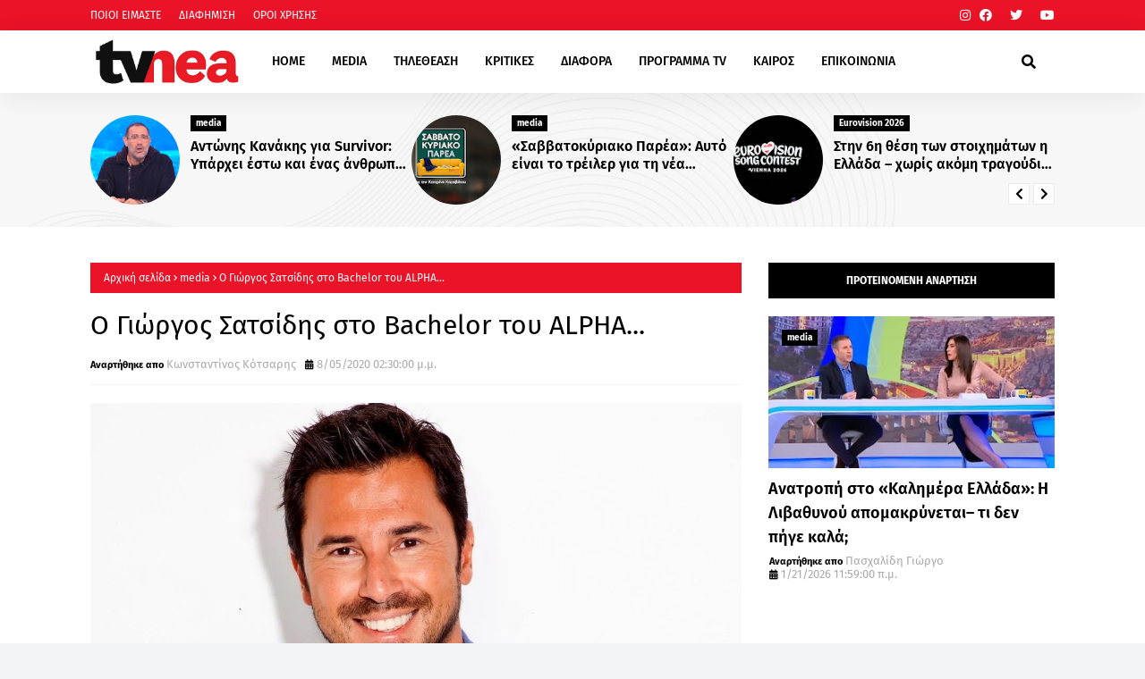

--- FILE ---
content_type: text/html; charset=utf-8
request_url: https://www.google.com/recaptcha/api2/aframe
body_size: 264
content:
<!DOCTYPE HTML><html><head><meta http-equiv="content-type" content="text/html; charset=UTF-8"></head><body><script nonce="1yQUihzAe0Thu8xTD71uaQ">/** Anti-fraud and anti-abuse applications only. See google.com/recaptcha */ try{var clients={'sodar':'https://pagead2.googlesyndication.com/pagead/sodar?'};window.addEventListener("message",function(a){try{if(a.source===window.parent){var b=JSON.parse(a.data);var c=clients[b['id']];if(c){var d=document.createElement('img');d.src=c+b['params']+'&rc='+(localStorage.getItem("rc::a")?sessionStorage.getItem("rc::b"):"");window.document.body.appendChild(d);sessionStorage.setItem("rc::e",parseInt(sessionStorage.getItem("rc::e")||0)+1);localStorage.setItem("rc::h",'1769063029769');}}}catch(b){}});window.parent.postMessage("_grecaptcha_ready", "*");}catch(b){}</script></body></html>

--- FILE ---
content_type: text/javascript; charset=UTF-8
request_url: https://www.tvnea.com/feeds/posts/default?alt=json-in-script&max-results=10&callback=jQuery112402626203011730659_1769063026026&_=1769063026027
body_size: 24263
content:
// API callback
jQuery112402626203011730659_1769063026026({"version":"1.0","encoding":"UTF-8","feed":{"xmlns":"http://www.w3.org/2005/Atom","xmlns$openSearch":"http://a9.com/-/spec/opensearchrss/1.0/","xmlns$blogger":"http://schemas.google.com/blogger/2008","xmlns$georss":"http://www.georss.org/georss","xmlns$gd":"http://schemas.google.com/g/2005","xmlns$thr":"http://purl.org/syndication/thread/1.0","id":{"$t":"tag:blogger.com,1999:blog-6279928129835393834"},"updated":{"$t":"2026-01-22T08:21:36.986+02:00"},"category":[{"term":"media"},{"term":"GOSSIP"},{"term":"Νουμερα"},{"term":"ΤΕΛΕΥΤΑΙΑ ΝΕΑ"},{"term":"NEWS"},{"term":"Lifestyle"},{"term":"Κοινωνία"},{"term":"ΑΠΟΚΛΕΙΣΤΙΚΟ"},{"term":"featured"},{"term":"Διάφορα"},{"term":"Μουσική"},{"term":"Κριτικές"},{"term":"Τηλεθέαση"},{"term":"πολιτική"},{"term":"Hollywood"},{"term":"Κινηματογράφος"},{"term":"Πολιτισμός"},{"term":"Μedia"},{"term":"Καιρός"},{"term":"Αθλητικά"},{"term":"ΔΙΑΦΟΡΑ"},{"term":"Ελληνική Μουσική"},{"term":"Ενημέρωση"},{"term":"Tabula Rasa"},{"term":"Τεχνολογία"},{"term":"Οικονομία"},{"term":"υγεία"},{"term":"Θέατρο"},{"term":"Life"},{"term":"Euroneadaily"},{"term":"Eurovision 2014"},{"term":"Eurovision 2013"},{"term":"Nomads"},{"term":"Περίεργα"},{"term":"Παράξενα"},{"term":"Eurovision 2012"},{"term":"Νούμερα"},{"term":"Διεθνή Νέα"},{"term":"Κόσμος"},{"term":"webtv"},{"term":"Τηλε-κοντρόλ"},{"term":"Eurovision 2015"},{"term":"Κοινωνικά"},{"term":"Prime Time απόψε"},{"term":"Social Media"},{"term":"Eurovision 2016"},{"term":"ΜΟΥΣΙΚΗ"},{"term":"eurovision"},{"term":"Πασχαλίδης"},{"term":"The Voice 2"},{"term":"Mediatown"},{"term":"Soft σκόνη παγωτού"},{"term":"Top tv"},{"term":"Διατροφή"},{"term":"βανίλια"},{"term":"σοκολάτα"},{"term":"Μπρούσκο 3"},{"term":"PRIME TIME"},{"term":"Συνεντεύξεις"},{"term":"Ξένη Μουσική"},{"term":"Οι Συμμαθητές"},{"term":"Eurovision 2017"},{"term":"Music"},{"term":"Χωρίς Εσένα"},{"term":"Τηλεκαρφώματα"},{"term":"Διεθνή"},{"term":"Alpha"},{"term":"Πολιτικοί"},{"term":"Mega"},{"term":"ANT1"},{"term":"Eurovision 2025"},{"term":"TV ΜΠΑΛΟΘΙά"},{"term":"'Ταμείο'"},{"term":"tvnea"},{"term":"topnea"},{"term":"Eurovision 2018"},{"term":"Μην αρχίζεις τη μουρμούρα"},{"term":"Μοντέρ"},{"term":"ΚΟΣΜΟΣ"},{"term":"Περιβάλλον"},{"term":"Κάν' το όπως ο Άκης"},{"term":"Ελένη Μενεγάκη"},{"term":"υγεία διατροφή"},{"term":"Face2Face"},{"term":"Παραξενα"},{"term":"gossip. lifestyle"},{"term":"Ελλάδα"},{"term":"Πρόσωπα"},{"term":"θεατρο"},{"term":"Eurovision 2022"},{"term":"cinema"},{"term":"Έξοδος"},{"term":"Eurovision 2021"},{"term":"κοινωνια"},{"term":"Πολιτισμος"},{"term":"Thinknature"},{"term":"παιδεία"},{"term":"event"},{"term":"Ειδησεογραφία"},{"term":"Eurovision 2024"},{"term":"Δίδυμα Φεγγάρια"},{"term":"Επικαιρότητα"},{"term":"perastikos"},{"term":"Τηλεμετρήσεις"},{"term":"Φράηντεϊζ"},{"term":"Τηλεοπτικά Περιοδικά"},{"term":"Γιά. Ταξί Blog"},{"term":"Eurovision 2026"},{"term":"Eurovision 2023"},{"term":"Greek Idol"},{"term":"Opinion"},{"term":"The Voice"},{"term":"AGB"},{"term":"Μπρούσκο"},{"term":"The Voice 2 Battles"},{"term":"Your Face Sounds Familiar"},{"term":"Γιώργος Σατσίδης"},{"term":"Ευγενία Μανωλίδου"},{"term":"Alter"},{"term":"Σπίτι μου σπιτάκι μου"},{"term":"Τουρισμός"},{"term":"Face"},{"term":"ΕΡΤ"},{"term":"ενημερωση"},{"term":"Eurovison 2023"},{"term":"XPPDM"},{"term":"Domenica"},{"term":"Masterchef"},{"term":"mousikh"},{"term":"Αθλητισμός"},{"term":"Πάμε Μουντιάλ"},{"term":"Eurovision 2011"},{"term":"Mtv Take 20"},{"term":"STAR"},{"term":"επιστήμη"},{"term":"Παράξενες ειδήσεις"},{"term":"Τατιάνα Στεφανίδου"},{"term":"κριτικες"},{"term":"Dancing With The Stars"},{"term":"Ρουά Ματ"},{"term":"Τα Μυστικά της Εδέμ"},{"term":"Τηλεβαρόμετρο"},{"term":"GrXpress"},{"term":"Instagram"},{"term":"X FACTOR"},{"term":"Μόδα"},{"term":"Πολιτκή"},{"term":"Σειρές"},{"term":"gossip 2go"},{"term":"Κατερίνα Καινούργιου"},{"term":"Μαρία Σολωμού"},{"term":"Ονειροπαγίδα"},{"term":"συνέντευξη"},{"term":"7 χρόνια Tvnea"},{"term":"DWTS3"},{"term":"Internet"},{"term":"MTV"},{"term":"Έλλη Κοκκίνου"},{"term":"DWTS4"},{"term":"game of thrones"},{"term":"Άποψη"},{"term":"Ελεονώρα Μελέτη"},{"term":"Ράδιο Αρβύλα"},{"term":"2 χρόνια tvnea"},{"term":"Talk"},{"term":"mundial 2018"},{"term":"Πάμε θέατρο"},{"term":"ZIOGASallsports"},{"term":"media lifestyle"},{"term":"Βραβεία"},{"term":"Κωνσταντίνα Σπυροπούλου"},{"term":"Νίκος Μουτσινάς"},{"term":"Ραδιοφωνικά"},{"term":"Σταύρος Θεοδωράκης"},{"term":"Liefstyle"},{"term":"Δέσποινα Καμπούρη"},{"term":"ΕΙΔΗΣΕΙΣ"},{"term":"Κυριακάτικες Εφημερίδες"},{"term":"Μάρκος Σεφερλής"},{"term":"ΣΚΑΪ"},{"term":"Χριστόφορος Παπακαλιάτης"},{"term":"ΑΣΤΥΝΟΜΙΚΟ"},{"term":"Εκπομπές"},{"term":"Πάμε Πακέτο"},{"term":"Τηλεοπτικά"},{"term":"περιοδικά"},{"term":"De Sfaxto"},{"term":"Eurovision 2019"},{"term":"ΑGB"},{"term":"Ειδήσεις"},{"term":"Εκλογές 2015"},{"term":"Κύπελλα παγωτού"},{"term":"Ταμάμ"},{"term":"Φαίη Σκορδά"},{"term":"Χωνάκια παγωτού"},{"term":"Funny Video"},{"term":"Nούμερα"},{"term":"The X-Factor"},{"term":"xfactor"},{"term":"Αγγελική Νικολούλη"},{"term":"Αννίτα Πάνια"},{"term":"Λάκης Λαζόπουλος"},{"term":"Λαζόπουλος"},{"term":"Σίσσυ Χρηστίδου"},{"term":"παραπολιτκά"},{"term":"BOUBASTIC"},{"term":"DOI-Recaps"},{"term":"dwts5"},{"term":"Γιώργος Λιάγκας"},{"term":"Εξώφυλλα"},{"term":"Κατερίνα Καραβάτου"},{"term":"ΝEWS"},{"term":"Ναταλία Γερμανού"},{"term":"Ρούλα Κορομηλά"},{"term":"Τηλεοπτικά Νέα"},{"term":"υγεια"},{"term":"Eurovision 2009"},{"term":"Eurovision 2020"},{"term":"Kοινωνία"},{"term":"Oscar"},{"term":"Oscar 2016"},{"term":"The Voice 2 Lives"},{"term":"TvCourt"},{"term":"rising star"},{"term":"showbiz"},{"term":"ΑΝΑΤΡΟΠΗ"},{"term":"Αλ Τσαντίρι Νιουζ"},{"term":"Κρτικες"},{"term":"Νίκος Ευαγγελάτος"},{"term":"ΠΟΛΙΤΙΚΗ"},{"term":"Τέσσερις"},{"term":"ολυμπιακοί αγώνες"},{"term":"AboutTv"},{"term":"Debate"},{"term":"SPORTS"},{"term":"Sayit"},{"term":"Tips\/Συμβουλές"},{"term":"Γρηγόρης Αρναούτογλου"},{"term":"Δέστε τους"},{"term":"Καλομοίρα"},{"term":"Νάντια Μπουλέ"},{"term":"Πρεμιέρες"},{"term":"Πρωινός Καφές"},{"term":"Σάκης Ρουβάς"},{"term":"5 χρόνια tvnea"},{"term":"MAD"},{"term":"MEDIAMA"},{"term":"lifeestyle"},{"term":"Αρθρογράφοι"},{"term":"Ντορέττα Παπαδημητρίου"},{"term":"Σάτιρα"},{"term":"Φωτογραφίες"},{"term":"4 χρόνια tvnea"},{"term":"Daddy Cool"},{"term":"EuroΘέ-Μα"},{"term":"LIVE"},{"term":"live event"},{"term":"Αθηνά Οικονομάκου"},{"term":"Αντώνης Κανάκης"},{"term":"Γιώργος Τσαλίκης"},{"term":"ΚΡΙΤΙΚΗ"},{"term":"Μαρία Κορινθίου"},{"term":"Μενεγάκη"},{"term":"Πέτρος Κωστόπουλος"},{"term":"Τζούλια Αλεξανδράτου"},{"term":"Τηλεθεάσεις"},{"term":"Χρήστος Χολίδης"},{"term":"ταινία"},{"term":"20 Χρόνια ΑΝΤ1"},{"term":"Next Top Model"},{"term":"World"},{"term":"meda"},{"term":"Έλενα Παπαβασιλείου"},{"term":"Έρευνα"},{"term":"Όμορφος Κόσμος Το Πρωί"},{"term":"ΑΝΤ1"},{"term":"Αντώνης Σρόιτερ"},{"term":"Βίκυ Καγιά"},{"term":"Δημήτρης Ουγγαρέζος"},{"term":"Διαφορά"},{"term":"Ελένη"},{"term":"Ζώδια"},{"term":"Η γενιά των 592  Ευρώ"},{"term":"Η χειρότερη εβδομάδα της ζωής μου"},{"term":"Κάτι Ψήνεται"},{"term":"Μαρία Ηλιάκη"},{"term":"Μεταγραφές"},{"term":"Ξενη μουσικη"},{"term":"Πέτρος Λαγούτης"},{"term":"ΡΑΔΙΟ ΑΡΒΥΛΑ"},{"term":"Ρεπορτάζ"},{"term":"Σαν σήμερα"},{"term":"Σταματίνα Τσιμτσιλή"},{"term":"Φύση"},{"term":"Χριστίνα Λαμπίρη"},{"term":"περίληψη"},{"term":"Big Brother"},{"term":"Eurovison 2022"},{"term":"Mundial 2014"},{"term":"OPEN"},{"term":"Rihanna"},{"term":"X FACTOR LIVE FINAL"},{"term":"reality"},{"term":"Αθλητικα"},{"term":"Αξίζει να το δεις"},{"term":"Βάσια Λόη"},{"term":"ΕΣΡ"},{"term":"Νανά Παλαιτσάκη"},{"term":"Σίριαλ"},{"term":"Τηλεοπτικές Πρεμιέρες"},{"term":"Τηλεόραση"},{"term":"Φώτης Σεργουλόπουλος"},{"term":"Χίλιες και μία νύχτες"},{"term":"Χριστίνα Παππά"},{"term":"εξωτερικές ειδήσεις"},{"term":"νέα σεζόν"},{"term":"10 με 1 Μαζί"},{"term":"50-50"},{"term":"Constantin Entertainment"},{"term":"Eurovision 2010"},{"term":"Facebook"},{"term":"LOST"},{"term":"Love bites"},{"term":"RTL Group"},{"term":"Survivor"},{"term":"TVSERIES"},{"term":"Taxi Girl"},{"term":"Trailer"},{"term":"XXXTV"},{"term":"madwalk"},{"term":"slider"},{"term":"travel"},{"term":"Έκτορας Μποτρίνι"},{"term":"Έλενα Παπαρίζου"},{"term":"Αλίκη Βουγιουκλάκη"},{"term":"Ανασκόπηση 2010"},{"term":"Ανδρέας Μικρούτσικος"},{"term":"Αργυρώ Μπαρμπαρήγου"},{"term":"Γιάννης Μπέζος"},{"term":"Γιώργος Αυτιάς"},{"term":"Γιώργος Καπουτζίδης"},{"term":"Ελλάδα Έχεις Ταλέντο"},{"term":"Ελλάδα Έχεις Ταλέντο 3"},{"term":"Επαναλήψεις"},{"term":"Εργαζόμενη γυναίκα"},{"term":"Η Ζωή Της Άλλης"},{"term":"Ιατρική"},{"term":"Κατερίνα Παπουτσάκη"},{"term":"Κώστας Σόμμερ"},{"term":"Μαγειρική"},{"term":"Μακεδονία Tv"},{"term":"ΠΑΙΔΕΙΑ"},{"term":"Πρωινή Μελέτη"},{"term":"Σία Κοσιώνη"},{"term":"Σπύρος Χαριτάτος"},{"term":"Σωτήρης Καλυβάτσης"},{"term":"Το νησί"},{"term":"Τρίτος Νόμος"},{"term":"Φεστιβαλ"},{"term":"φορολογική συνείδηση"},{"term":"χρήσιμα"},{"term":"10 χρόνια tvnea"},{"term":"Arab Idol"},{"term":"Dr. Roulis"},{"term":"Eurostory"},{"term":"Fatus Olus"},{"term":"Imagine897"},{"term":"Media Services"},{"term":"Mefia"},{"term":"OIKONOMIA"},{"term":"Oscar 2015"},{"term":"Steps"},{"term":"Summer In Greece"},{"term":"Super Star"},{"term":"The Real Housewives of Athens"},{"term":"X FACTOR 2"},{"term":"medi"},{"term":"moysikh"},{"term":"usa tv news"},{"term":"Όσο υπάρχουν άνθρωποι"},{"term":"Α.Μ.Α.Ν."},{"term":"Αρναούτογλου"},{"term":"Αστρολογία"},{"term":"Βαγγέλης Περρής"},{"term":"Γιώργος Καραμέρος"},{"term":"Γιώργος Μαζωνάκης"},{"term":"Διονύσης Μακρής"},{"term":"Εβελίνα Παπούλια"},{"term":"Ελένη Καρποντίνη"},{"term":"Ελλάδα έχει ταλέντο"},{"term":"Καλημέρα Σας"},{"term":"Καλημερούδια"},{"term":"Καλοκαιρινές Επαναλήψεις"},{"term":"Μάλιστα σέφ"},{"term":"Μαίρη Συνατσάκη"},{"term":"Με Αγάπη"},{"term":"ΝΕΡΙΤ"},{"term":"ΝΟΥΜΕ"},{"term":"Οpinion"},{"term":"Ορέστης Τζιόβας"},{"term":"Πενήντα Πενήντα"},{"term":"Πρεμιέρα"},{"term":"Πρωινος καφες"},{"term":"Πρωταγωνιστές"},{"term":"Σάββας Πούμπουρας"},{"term":"Τηλεκοντρόλ"},{"term":"Τηλεοπτικά Ένθετα"},{"term":"Τηλεοπτικές Εκπομπές"},{"term":"Το σόι μου μέσα"},{"term":"Χάρης Ρώμας"},{"term":"Χαρά αγνοείται"},{"term":"βιβλία"},{"term":"γυμναστική"},{"term":"παιδικη ηλικια"},{"term":"τηλεοπτική σεζόν 2010-2011"},{"term":"7 θανάσιμες πεθερές"},{"term":"8 χρόνια tvnea"},{"term":"9 χρόνια Tvnea"},{"term":"Auto"},{"term":"Cameron Diaz"},{"term":"Chart show"},{"term":"Ellate"},{"term":"Google"},{"term":"J2US"},{"term":"JOY"},{"term":"Let's Talk"},{"term":"Medua"},{"term":"Mega 20 Χρόνια"},{"term":"NEWS.Αθλητικά"},{"term":"Pokemon"},{"term":"Quiz"},{"term":"Quizdom the show"},{"term":"TV Magazine News"},{"term":"The Voice 3"},{"term":"Top Chef"},{"term":"US-NEA"},{"term":"Wipeout"},{"term":"X FACTOR LIVE"},{"term":"fashion"},{"term":"goss"},{"term":"greekgoods"},{"term":"mediia"},{"term":"Άλ Τσαντίρι Νιούζ"},{"term":"Άννα Βίσση"},{"term":"Έλενα Ακρίτα"},{"term":"Έλλη Στάη"},{"term":"Έχιδνα"},{"term":"Αγγελική Ηλιάδη"},{"term":"Απαράδεκτοι"},{"term":"ΒΙΒΛΙΟ"},{"term":"Βίκυ Χατζηβασιλείου"},{"term":"Γιάννης Λάτσιος"},{"term":"Γιώργος Λιανός"},{"term":"Γιώργος Μητσικώστας"},{"term":"Δήμητρα Αιγινίτη"},{"term":"Δανδουλάκη"},{"term":"Δούκισσα Νομικού"},{"term":"ΕΛΛΑΔΑ"},{"term":"Ειδησεογραφια"},{"term":"Εκπαίδευση"},{"term":"Ευτυχισμένοι Μαζί"},{"term":"Θέμος Αναστασιάδης"},{"term":"Θρασκιά"},{"term":"ΚΑΡΜΑ"},{"term":"Καλημέρα"},{"term":"Καλοκαίρι"},{"term":"Κατερίνα Γκαγκάκη"},{"term":"Κλεμμένα Όνειρα"},{"term":"Κους Κους το μεσημέρι"},{"term":"Κουσουλός"},{"term":"Κρατερός Κατσούλης"},{"term":"Κυριακάτικα Τηλεοπτικά Ένθετα"},{"term":"Κωνσταντίνος Μπογδάνος"},{"term":"Κωνσταντινίδου"},{"term":"ΛΙΤΣΑ.COM"},{"term":"ΜΟΔΑ"},{"term":"Μέμος Μπεγνής"},{"term":"Μαλέλης"},{"term":"Ματθίλδη Μαγγίρα"},{"term":"Μικρούτσικος"},{"term":"Μιχάλης Ζαμπίδης"},{"term":"Μουτσινάς"},{"term":"Μυστικά της Εδέμ"},{"term":"ΝΕWS"},{"term":"ΝΕΤ"},{"term":"Νίκος Χατζηνικολάου"},{"term":"Νίκος Ψαρράς"},{"term":"Νατάσα Καλογρίδη"},{"term":"Νικολέττα Καρρά"},{"term":"Οικογενειακές Ιστορίες"},{"term":"Οικονομια"},{"term":"Παταγονία"},{"term":"Πετρούλα"},{"term":"Πετρούλα Κωστίδου"},{"term":"Πολυκατοικία"},{"term":"Ποσοστά"},{"term":"Ράνια Θρασκιά"},{"term":"ΣΚΑΙ"},{"term":"Σακκά"},{"term":"Σμαράγδα Καρύδη"},{"term":"Στεφανίδου"},{"term":"Συνεντευξεις Βασίλης Πανουργιάς"},{"term":"Ταξίδι"},{"term":"Τηλεοπτικές Σειρές"},{"term":"Τηλεοπτικός Απολογισμός"},{"term":"Το σοι μου μεσα"},{"term":"Χρήστος Φερεντίνος"},{"term":"γάμος"},{"term":"εκλογές 2014"},{"term":"εργασιακά"},{"term":"υγεια διατροφή"},{"term":"\"ΟΙ ΔΙΑΣΗΜΟΙ ΣΤΗΝ ΜΥΚΟΝΟ\""},{"term":"200 ΧΡΟΝΙΑ"},{"term":"3 χρόνια tvnea"},{"term":"7 ζωές"},{"term":"AGB Κύπρος"},{"term":"Big In Japan"},{"term":"Cobra 11"},{"term":"Dirt"},{"term":"EPSILON"},{"term":"EPT"},{"term":"EVENTS"},{"term":"Elite"},{"term":"Exit poll"},{"term":"FIVE"},{"term":"Formula 1"},{"term":"Grey's Anatomy"},{"term":"Happy Day"},{"term":"I Love my Country"},{"term":"Kριτικες"},{"term":"L.A.P.D."},{"term":"Live Show"},{"term":"MIPTV-Welcome"},{"term":"Madonna"},{"term":"Mεσημεριανό Express"},{"term":"Next Top Model final"},{"term":"Nova"},{"term":"Olympic Games"},{"term":"POLL"},{"term":"Prison Break"},{"term":"Red Velvet"},{"term":"SOCHI 2014"},{"term":"Satire stories"},{"term":"Star wars"},{"term":"Stars στην μηχανή του χρόνου"},{"term":"TV Weekend"},{"term":"TV-PRESS"},{"term":"TVNEA.COM"},{"term":"Talk by Tv Nea"},{"term":"Troktiko"},{"term":"Video"},{"term":"air crash investigation"},{"term":"fitness"},{"term":"just"},{"term":"mdia"},{"term":"nightlife"},{"term":"scripted-reality"},{"term":"tvnea new"},{"term":"Άδωνις Γεωργιάδης"},{"term":"Έχω Ένα Μυστικό"},{"term":"Ήξερες ότι"},{"term":"Όλα"},{"term":"ΑΝΤ1 CHRISTMAS"},{"term":"ΑΞΙΖΕΙ ΝΑ ΤΟ ΔΕΙΣ"},{"term":"ΑΠΟΔΕΙΞΕΙΣ"},{"term":"Αλέξανδρος Μπουρδούμης"},{"term":"Αργύρης Αγγέλου"},{"term":"Αρχαιολογία"},{"term":"Βig in Japan"},{"term":"Βαγγέλης Γιακουμάκης"},{"term":"Βασίλης Καλλίδης"},{"term":"Γάμοι"},{"term":"Γέροντας Πορφύριος"},{"term":"Γιάννης Αιβάζης"},{"term":"Γιάννης Σπαλιάρας"},{"term":"Γιώργος Θεοφάνους"},{"term":"Γιώργος Παπαδάκης"},{"term":"Διαγωνισμός"},{"term":"Δραματικές Σειρές"},{"term":"Δωροθέα Μερκούρη"},{"term":"ΕΚΤΑΚΤΟ"},{"term":"ΕΛΛΑΔΑ 2021"},{"term":"Εθνική Ελλάδος"},{"term":"Εκδηλώσεις"},{"term":"Ελευθερος κι ωραιος"},{"term":"Επετειακό πρόγραμμα"},{"term":"Εργαζομένη Γυναίκα"},{"term":"Εργαζομενη γυναικα"},{"term":"Ευαγγελάτος"},{"term":"Εφιάλτης στην Κουζίνα"},{"term":"Ζίνα Κουτσελίνη"},{"term":"Ζορμπά"},{"term":"Η Στιγμή της Αλήθειας"},{"term":"Η εκδίκηση της ξανθιάς"},{"term":"Ηλιάκη"},{"term":"Θάνατος"},{"term":"Θάνος Πετρέλης"},{"term":"Κάμερον Ντίαζ"},{"term":"Καίτη Φίνου"},{"term":"Και οι παντρεμένοι έχουν ψυχή"},{"term":"Καλλιστεία ΑΝΤ1"},{"term":"Κατερίνα Ζαρίφη"},{"term":"Καφές με την Ελένη"},{"term":"Κλεοπάτρα Πατλάκη"},{"term":"Κοινωνικα"},{"term":"Κος και η Κα Πελς"},{"term":"Κουσκουρή"},{"term":"Κουτσομπολιό"},{"term":"Κουφέτα αμυγδάλου σοκολάτας"},{"term":"Κουφέτα αμυγδάλου σοκολάτας με διάφορες γεύσεις"},{"term":"Κωστέτσος"},{"term":"Κώστας Φραγκολιάς"},{"term":"Κώστας Χαρδαβέλλας"},{"term":"ΛΟΛΑ"},{"term":"Λες και το 'ξερες"},{"term":"Λιμνιός"},{"term":"Λόη"},{"term":"Μανωλίδου"},{"term":"Μαρία Λεκάκη"},{"term":"Μαρία Μενούνος"},{"term":"Μαρία Σαράφογλου"},{"term":"Μαριέττα Χρουσαλά"},{"term":"Ματσούκα"},{"term":"Μες στην καλή χαρά"},{"term":"Μητσοτάκης"},{"term":"Μιχάλης Χατζηγιάννης"},{"term":"Νext top model"},{"term":"Νέα"},{"term":"Ναταλία Γερμανου"},{"term":"ΟΛΑ 9"},{"term":"Πάνος Αμαραντίδης"},{"term":"Πάνος Μουζουράκης"},{"term":"Πάσχα 2011"},{"term":"Παγκόσμιο ρεκόρ"},{"term":"Παναγιώτα Βλαντή"},{"term":"Παπαδάκης"},{"term":"Παρά Πέντε"},{"term":"Πασχάλης Τερζής"},{"term":"Παύλος Τσίμας"},{"term":"Πρωινό mou"},{"term":"Πρωϊνό Σου Κου"},{"term":"Ρένος Χαραλαμπίδης"},{"term":"Ρίγγα"},{"term":"Ρετιρέ"},{"term":"Ρουβάς"},{"term":"Ρουλα Κορομηλά"},{"term":"ΣΥΝΑΥΛΙΕΣ"},{"term":"Σκορδά"},{"term":"Σούπερ Νταντά"},{"term":"Σταμάτης Μαλέλης"},{"term":"Στιγμή της Αλήθειας"},{"term":"Στράτος Μαρκίδης"},{"term":"Συμβαίνει τώρα"},{"term":"Σχιζά"},{"term":"Τάκης Ζαχαράτος"},{"term":"Τηλεοπικά"},{"term":"Το δαχτυλίδι της φωτιάς"},{"term":"Τουμασάτου"},{"term":"Τσαλίκης"},{"term":"Τότσικας"},{"term":"Φίλες"},{"term":"ΧΑΡΑ αγνοείται"},{"term":"Χριστούγεννα"},{"term":"Χρύσα Ρώπα"},{"term":"Ψηφοφορία"},{"term":"απογευματινή ζώνη"},{"term":"βίντεο"},{"term":"βραβεία EMMY"},{"term":"διάστημα"},{"term":"εκλογες 2014"},{"term":"ζωδια"},{"term":"καθημερινές εφημερίδες"},{"term":"κομικς"},{"term":"μοντερ"},{"term":"ντοκιμαντερ"},{"term":"ο ΔΙΑΔΟΧΟΣ ΤΟΥ URI GELLER"},{"term":"πώληση"},{"term":"ψηφοφόροι"},{"term":"10 Μικροί Μήτσοι"},{"term":"106.3ραδιοΑλέξανδρος"},{"term":"10η εντολή"},{"term":"11 χρόνια Tvnea"},{"term":"12 χρόνια TVNEA"},{"term":"13 χρόνια tvnea"},{"term":"2011"},{"term":"22 χρόνια Star"},{"term":"3 Χάριτες"},{"term":"6 χρόνια Tvnea"},{"term":"8Παράξενα"},{"term":"90s"},{"term":"APPS"},{"term":"ARMY"},{"term":"Airplay"},{"term":"AΠΟΚΛΕΙΣΤΙΚΟ"},{"term":"Aνασκόπηση 2010"},{"term":"Beat The Host"},{"term":"Bellas TV"},{"term":"Blackout"},{"term":"COMICS"},{"term":"CSI"},{"term":"Contra Chanel"},{"term":"Courtney Parker"},{"term":"Criminal minds"},{"term":"Dancing On Ice"},{"term":"ET3"},{"term":"El Greco 2014"},{"term":"Eleni"},{"term":"Emmy Awards 2010"},{"term":"Emmy Awards 2014"},{"term":"Emmy Awards 2015"},{"term":"Emmy Awards 2016"},{"term":"EndeMol"},{"term":"Eurovision 2006"},{"term":"Eurovison2023"},{"term":"Everyone Dance"},{"term":"Fab5"},{"term":"Food and the City"},{"term":"For Frame"},{"term":"Friends"},{"term":"Gabriella Papadakis"},{"term":"Games"},{"term":"Gossil"},{"term":"Gossip stars and Stars"},{"term":"Grammy"},{"term":"Guillaume Cizeron"},{"term":"HBO"},{"term":"Hotel Inspector"},{"term":"Hθοποιός"},{"term":"IPHONE"},{"term":"Infevision 2012"},{"term":"Jeopardy"},{"term":"Kanal D"},{"term":"Kedia"},{"term":"Keep it in the family"},{"term":"Koromila"},{"term":"Kristof Lambert"},{"term":"LITSA.COM"},{"term":"La Sexta"},{"term":"M6"},{"term":"Megalicious Classics"},{"term":"Megalicious trailer"},{"term":"Mexia"},{"term":"Million Pound Drop"},{"term":"Monuments men"},{"term":"Mrdia"},{"term":"Mredia"},{"term":"Mujeres Ricas"},{"term":"Must Be The Music"},{"term":"Mwdi"},{"term":"Mwdia"},{"term":"Next Top Model 2"},{"term":"Nielsen"},{"term":"Nikos Aliagas"},{"term":"Nip\/Tuck"},{"term":"OK"},{"term":"ONE TV"},{"term":"Oscar 2014"},{"term":"PC"},{"term":"Papadakis and Cizeron"},{"term":"Password"},{"term":"People"},{"term":"Placido Domingo"},{"term":"Playmate"},{"term":"Posidonio"},{"term":"Premier League"},{"term":"Prime Series"},{"term":"Project Runaway"},{"term":"Real News"},{"term":"Real Show"},{"term":"Rolling Stones"},{"term":"Romeo"},{"term":"SMARTPHONES"},{"term":"SUMMER"},{"term":"So You Think You Can Dance"},{"term":"Special Day"},{"term":"Spotify"},{"term":"TAMAM"},{"term":"TV"},{"term":"TV Season"},{"term":"TVNEA2016-2017"},{"term":"Teasers"},{"term":"The Big C"},{"term":"The Twenty"},{"term":"The Voice Battles"},{"term":"Topchef"},{"term":"Traction"},{"term":"Universal Γερμανίας"},{"term":"VICE"},{"term":"Video Clips"},{"term":"Yanni"},{"term":"culture"},{"term":"ezel"},{"term":"f1"},{"term":"fe"},{"term":"gossip. Θέατρο"},{"term":"greece"},{"term":"lifo"},{"term":"mad vma"},{"term":"manga"},{"term":"medialifestyle"},{"term":"mediaτ"},{"term":"mews"},{"term":"namaste"},{"term":"netflix"},{"term":"party"},{"term":"sakis rouvas"},{"term":"singer"},{"term":"smartphone"},{"term":"tvnea2014-2015"},{"term":"weather"},{"term":"Άκης Πετρετζίκης"},{"term":"Άννα Δρούζα"},{"term":"Άννα Χατζησοφιά"},{"term":"Άρθρο"},{"term":"Έλενα Ασημακοπούλου"},{"term":"Έλενα Ράπτη"},{"term":"Έμυ Λιβανίου"},{"term":"Έφη Θώδη"},{"term":"Ήβη Αδάμου"},{"term":"Όλα 10"},{"term":"Όλα στην Φόρα"},{"term":"Όλγα Φαρμάκη"},{"term":"ΑGB KYΠΡΟΥ"},{"term":"ΑΝΤΑ ΛΙΒΙΤΣΑΝΟΥ"},{"term":"ΑΠΟΓΕΥΜΑΤΙΝΗ"},{"term":"Αγρότης μόνος ψάχνει"},{"term":"Αθηνά"},{"term":"Αλεξάνδρα Καπελετζή"},{"term":"Αλιμπέρτη"},{"term":"Αλλαγές"},{"term":"Αμερική"},{"term":"Αν Μ' Αγαπάς"},{"term":"Ανδρέα Μικρούτσικο"},{"term":"Αντίο Ελλάδα"},{"term":"Αποκάλυψη"},{"term":"Αποκαλυπτικό Δελτίο"},{"term":"Απολογισμός"},{"term":"Ασημένια Φεγγάρια"},{"term":"Αυτιάς"},{"term":"Αφιέρωμα"},{"term":"ΒΑΓΓΕΛΗΣ ΠΕΡΡΗΣ"},{"term":"Βάλαρης"},{"term":"Βέροια"},{"term":"Βίος ή πολιτεία"},{"term":"Βίσση"},{"term":"Βασίλης Ρίσβας"},{"term":"Βιβιάνα Καμπανίλε"},{"term":"Βραβείο Κουτσομπόλας σε διακοπές"},{"term":"Βραχάλη"},{"term":"Γ. Αυγερόπουλος"},{"term":"Γ4"},{"term":"ΓΛΥΚΕΣ ΑΛΧΗΜΕΙΕΣ"},{"term":"Γιάννης Σερβετάς"},{"term":"Γιάννης Σπανός"},{"term":"Γιάννης Στάνκογλου"},{"term":"Γιαννέτος"},{"term":"Γιώργος Καρατζαφέρης"},{"term":"Γιώργος Λέντζας"},{"term":"Γιώργος Χρυσοστόμου"},{"term":"Γουμενίδης"},{"term":"Γράφημα by Mister Sandman"},{"term":"Γρηγόρης"},{"term":"Γυρίζω και μυρίζω"},{"term":"ΔΙΟΝ ΤΗΛΕΟΡΑΣΗ"},{"term":"Δήμητρα Αλεξανδράκη"},{"term":"Δήμητρα Ρουμπέση"},{"term":"Δίκη στον ΣΚΑΪ"},{"term":"Δατροφή"},{"term":"Δελφίνια"},{"term":"Δημήτρης Βλάχος"},{"term":"Δημήτρης Κοντόπουλος"},{"term":"Δημήτρης Σκαρμούτσος"},{"term":"Δημήτρης Φραγκιόγλου"},{"term":"Δημόσια Τηλεόραση"},{"term":"Διπλή Ταρίφα"},{"term":"Δύο σε ένα"},{"term":"Ε.Σ.Ρ"},{"term":"Εurovision 2012"},{"term":"Εxtreme Sommer"},{"term":"ΕΓΩ"},{"term":"ΕΙΣΑΙ ΠΙΟ ΕΞΥΠΝΟΣ ΑΠΟ ΕΝΑ 10ΧΡΟΝΟ;"},{"term":"ΕΛΕΝΗ ΦΟΥΡΕΪΡΑ"},{"term":"Είσαι πιο έξυπνος από ένα 10χρονο"},{"term":"Είσαι πιο έξυπνος από έναν 10χρονο;"},{"term":"Ειδήσεις Star"},{"term":"Ειρήνη Κολιδά"},{"term":"Εκδρομή"},{"term":"Ελευθερία Ελευθερίου"},{"term":"Ελληνοφρένεια"},{"term":"Ελπίδα"},{"term":"Εμπόλεμη Ζώνη"},{"term":"Εξελίξεις"},{"term":"Εξομολόγηση"},{"term":"Εορταστικά Προγράμματα"},{"term":"Εορτολόγιο"},{"term":"Επαναλήψεις Ταινιών"},{"term":"Επανεμφάνιση"},{"term":"Εποχής"},{"term":"Επώνυμοι"},{"term":"Ερωτικές"},{"term":"Ευαγγελία Αραβανή"},{"term":"Ευρυδίκη Βαλαβάνη"},{"term":"Ζέτα Μακρυπούλια"},{"term":"Ζαμανφου"},{"term":"Η ζωή  μιας άλλης"},{"term":"Η οικογένεια βλαπτε"},{"term":"Ηλιάδη"},{"term":"Ηττημένοι"},{"term":"Θανάσης Πάτρας"},{"term":"Ιαν Στρατης"},{"term":"Ινστιτούτου Επικοινωνίας για τα ΜΜΕ"},{"term":"Ιωάννα Πηλιχού"},{"term":"ΚΑΛΗΜΕΡΑ ΕΛΛAΔΑ"},{"term":"ΚΑΛΗΜΕΡΑ ΕΛΛΑΔΑ"},{"term":"ΚΑΤΕΡΙΝΑ ΣΤΙΚΟΥΔΗ"},{"term":"ΚΑΤΙ ΨΗΝΕΤΑΙ"},{"term":"ΚΙΤΡΙΝΟΣ ΤΥΠΟΣ"},{"term":"ΚΡΗΤΗ"},{"term":"ΚΥΠΡΟΣ"},{"term":"Κάτω Παρτάλι"},{"term":"Κάψε το Σενάριο"},{"term":"Καγιά"},{"term":"Καλημέρα Ελλάδα"},{"term":"Καληνύχτα Ελλάδα"},{"term":"Καλό Πάσχα"},{"term":"Καλύτερα"},{"term":"Καμπίτση"},{"term":"Κανάλια"},{"term":"Καραγιάννη"},{"term":"Καραγιάννης-Καρατζόπουλος"},{"term":"Καρφί"},{"term":"Κατερίνα Λέχου"},{"term":"Κινητοποιήσεις"},{"term":"Κλείσιμο Ιστοσελίδας"},{"term":"Κοίμηση της Θεοτόκου"},{"term":"Κορομηλά"},{"term":"Κουίζ"},{"term":"Κούγιας"},{"term":"Κωμωδίες"},{"term":"Κωνσταντίνος Βασάλος"},{"term":"Κώνους ζαχάρεως"},{"term":"Κώστα Σόμμερ"},{"term":"Κώστας Βαζάκας"},{"term":"Λάκης ο Γλυκούλης"},{"term":"Λάλας"},{"term":"Λάμπρου"},{"term":"Λίτσα.com"},{"term":"Λαζαρίδης"},{"term":"Λατρεμένους Γείτονες"},{"term":"Λεμπιδάκης"},{"term":"Λιανός-Καμπούρη"},{"term":"Λόλα"},{"term":"Μedit"},{"term":"Μedua"},{"term":"ΜΑΥΡΑ ΜΕΣΑΝΥΧΤΑ"},{"term":"ΜΜΜ"},{"term":"ΜΟΥΝΤΙΑΛ 2014"},{"term":"Μάνος Παπαγιάννης"},{"term":"Μίλα μου βρώμικα"},{"term":"Μαρί Ρόουζ"},{"term":"Μαρία Αραμπατζή"},{"term":"Μαρία Μπεκατώρου"},{"term":"Μαρία Τσουρή"},{"term":"Μαρία Χούκλη"},{"term":"Μαριέλλα Σαββίδου"},{"term":"Μαριλένα Παναγιωτοπούλου"},{"term":"Μαρινάκης"},{"term":"Μαρκέλλα Γιαννάτου"},{"term":"Μεγακλής Βιντιάδης"},{"term":"Μελέτη"},{"term":"Μεσημεριανό express"},{"term":"Μεσσαροπούλου"},{"term":"Μητσικώστας"},{"term":"Μηχανοκίνητος Αθλητισμός"},{"term":"Μιχάλης Ρέππας"},{"term":"Μουτσινάς-Ζαρίφη"},{"term":"Μπιζόγλη"},{"term":"Νext top model 2"},{"term":"Νέο Πρόγραμμα"},{"term":"Νίκη Κάρτσωνα"},{"term":"Νίκος Βέρτης"},{"term":"Νίκος Κακαουνάκης"},{"term":"Νίκος Μάνεσης"},{"term":"Νίκος Παπαδάκης"},{"term":"Νίκος Σεργιανόπουλος"},{"term":"Νίνο"},{"term":"Ναρκωτικά"},{"term":"Νηστικοί πράκτορες"},{"term":"Νικητές"},{"term":"Ντόρα"},{"term":"Ξένια"},{"term":"ΟΜΟΡΦΟΣ ΚΟΣΜΟΣ ΤΟ ΠΡΩΙ"},{"term":"Οι Άντρες Της Χρονιάς"},{"term":"Οικογενειακές Σειρές"},{"term":"Ολυμπιακός"},{"term":"ΠΑΙΔΙΚΗ ΧΑΡΑ"},{"term":"ΠΑΤΑΓΟΝΙΑ"},{"term":"ΠΡΩΙΝΟΣ ΚΑΦΕ"},{"term":"ΠΡΩΤΑΓΩΝΙΣΤΕΣ"},{"term":"Πάνος Έξαρχος"},{"term":"Πάνω στην Ώρα"},{"term":"Πάρης Κασιδόκωστας"},{"term":"Πέτρος Μπουσολόπουλος"},{"term":"Παλαιτσάκη"},{"term":"Παντζόπουλος"},{"term":"Παρουσίαση Προγράμματος"},{"term":"Πατρίτσια Μιλίκ-Περιστέρη"},{"term":"Πατρίτσια Περιστέρη"},{"term":"Παύλος Χαϊκάλης"},{"term":"Πεγκυ Ζηνα"},{"term":"Πειραιάς"},{"term":"Περικλής Ασπρούλιας"},{"term":"Περικοπές"},{"term":"Περιοδικά Ποικίλης Ύλης"},{"term":"Πηνελόπη Αναστασοπούλου"},{"term":"Ποδοσφαιριστής"},{"term":"Ποιος μας πιάνει"},{"term":"Πολύ μπλα μπλα"},{"term":"Πρωινάδικα"},{"term":"Πρώτο Θέμα"},{"term":"Πυρκαγιές"},{"term":"Πυρκαγιές 2009"},{"term":"Πόπης Διαμαντάκου"},{"term":"ΡΙΚ"},{"term":"Ρένα Βλαχοπούλου"},{"term":"ΣΑΒΒΑ ΠΟΥΜΠΟΥΡΑ"},{"term":"ΣΤΙΓΜΗ ΤΗΣ ΑΛΗΘΕΙΑΣ"},{"term":"Σάκης Τανιμανίδης"},{"term":"Σάσα Μπάστα"},{"term":"Σαντορίνη"},{"term":"Σαρρή"},{"term":"Σεπτέμβρης"},{"term":"Σιγά μην κάτσω να σκάσω"},{"term":"Σκάι"},{"term":"Σκέψεις"},{"term":"Σοφία Καρβέλα"},{"term":"Σπίτι από την αρχή"},{"term":"Σπεράντζα Βρανά"},{"term":"Σπύρος Λάμπρου"},{"term":"Σπύρος Σούλης"},{"term":"Σταύρου"},{"term":"Στην υγειά μας"},{"term":"Στιγμή τις Αλήθειας"},{"term":"Στοίχημα"},{"term":"Στον ενικό"},{"term":"Στρατής Λιαρέλλης"},{"term":"Συεφανίδου"},{"term":"Συμβόλαια"},{"term":"Συναξάρι"},{"term":"Σόφη Πασχάλη"},{"term":"Τv 100"},{"term":"ΤΑ ΠΑΝΤΑ ΟΛΑ"},{"term":"ΤΕΧΝΕΣ"},{"term":"Τάκης Παπαματθαίου"},{"term":"Τάμτα"},{"term":"Τάσος Νούσιας"},{"term":"Τέτα Καμπουρέλη"},{"term":"Τατιάνα"},{"term":"Τετάρτη 28\/12\/2021"},{"term":"Τεό Θεοδωρίδης"},{"term":"Τζένη Θεωνά"},{"term":"Τηλεθέασεις"},{"term":"Τηλεοπτική Ανασκόπηση"},{"term":"Τηλεοπτική Σεζόν"},{"term":"Τηλεοπτική Σεζόν 2009-2010"},{"term":"Τηλεοπτικό Ρεπορτάζ"},{"term":"Τηλεπαιχνίδια"},{"term":"Τηλεταινίες"},{"term":"Τι ψυχή θα παραδώσεις μωρή"},{"term":"Το Mega Είναι 20"},{"term":"Το Βήμα"},{"term":"Το Πρωινό"},{"term":"Το Σοι μου Μέσα"},{"term":"Τομ Κρούζ"},{"term":"Τουρκία"},{"term":"Τρεις Χάριτες"},{"term":"Τσαπανίδου"},{"term":"ΦΙΛΑ ΤΟΝ ΒΑΤΡΑΧΟ ΣΟΥ"},{"term":"Φάρμα"},{"term":"Φερεντίνος"},{"term":"Φευγάτοι Ήρωες"},{"term":"Φόρμουλα 1"},{"term":"ΧΑΡΗΣ ΡΩΜΑΣ"},{"term":"ΧΟΡΟΣ"},{"term":"Χειρότερα"},{"term":"Χρήστος Μάστορας"},{"term":"Χριστίνα Κολέτσα"},{"term":"Χριστουγεννα 2011"},{"term":"Χριστόδουλος Μαρτάς"},{"term":"Χριστός Ανέστη"},{"term":"Χρυσές Σφαίρες"},{"term":"Χρυσές εντεκάδες"},{"term":"Χόλλυγουντ"},{"term":"άννα πακουιν"},{"term":"αγορά"},{"term":"βραβεία Όσκαρ"},{"term":"βόμβα"},{"term":"γνώμη"},{"term":"γοσσ"},{"term":"δημοσιογράφοι"},{"term":"διπλωματία"},{"term":"διόδια"},{"term":"εκλογες 2019"},{"term":"εκνευρισμός"},{"term":"εξωτερικό"},{"term":"εσωτερικά καναλιών"},{"term":"εφιαλτης στην κουζινα"},{"term":"καθημερινή σειρά"},{"term":"κλεμμενα ονειρα"},{"term":"κρουαζιερόπλοιο"},{"term":"κόμματα"},{"term":"λεφτά"},{"term":"μαντω"},{"term":"μια νυφη για το γιο μου"},{"term":"ν"},{"term":"ολα 10"},{"term":"πάνελ"},{"term":"παιδιά. παιδικοί σταθμοί"},{"term":"παραγωγή"},{"term":"παρο"},{"term":"πασαρέλα"},{"term":"περιοδείες"},{"term":"ποδόσφαιρο"},{"term":"προετοιμασία"},{"term":"πρωτοσέλιδα"},{"term":"πωλήσεις περιοδικών"},{"term":"σειρά"},{"term":"σωτηρης ξενακης"},{"term":"ταινίες"},{"term":"τελε"},{"term":"τηλεοπτικές ειδήσεις"},{"term":"τροχαίο"},{"term":"φινάλε"},{"term":"ψηφιακή εποχή"}],"title":{"type":"text","$t":"Tvnea.com ©"},"subtitle":{"type":"html","$t":"Tvnea.com ©"},"link":[{"rel":"http://schemas.google.com/g/2005#feed","type":"application/atom+xml","href":"https:\/\/www.tvnea.com\/feeds\/posts\/default"},{"rel":"self","type":"application/atom+xml","href":"https:\/\/www.blogger.com\/feeds\/6279928129835393834\/posts\/default?alt=json-in-script\u0026max-results=10"},{"rel":"alternate","type":"text/html","href":"https:\/\/www.tvnea.com\/"},{"rel":"hub","href":"http://pubsubhubbub.appspot.com/"},{"rel":"next","type":"application/atom+xml","href":"https:\/\/www.blogger.com\/feeds\/6279928129835393834\/posts\/default?alt=json-in-script\u0026start-index=11\u0026max-results=10"}],"author":[{"name":{"$t":"Tv nea ©"},"uri":{"$t":"http:\/\/www.blogger.com\/profile\/02143374593063237828"},"email":{"$t":"noreply@blogger.com"},"gd$image":{"rel":"http://schemas.google.com/g/2005#thumbnail","width":"31","height":"11","src":"\/\/blogger.googleusercontent.com\/img\/b\/R29vZ2xl\/AVvXsEhf4MGI4tb_j_1tTnrk8D5OypslOmh-PFmJsVnVtdMLm35125WBNW6ruwK1BFCwzWHfNOx54c6w6oC5T5UpXUNMja9QyBLq-tr-l3-i5TBU3fjRnJD7XKukwnFCFSz-mvQ\/s220\/tvnealogo.png"}}],"generator":{"version":"7.00","uri":"http://www.blogger.com","$t":"Blogger"},"openSearch$totalResults":{"$t":"183453"},"openSearch$startIndex":{"$t":"1"},"openSearch$itemsPerPage":{"$t":"10"},"entry":[{"id":{"$t":"tag:blogger.com,1999:blog-6279928129835393834.post-93218650560749859"},"published":{"$t":"2026-01-22T08:19:00.001+02:00"},"updated":{"$t":"2026-01-22T08:21:36.768+02:00"},"category":[{"scheme":"http://www.blogger.com/atom/ns#","term":"media"}],"title":{"type":"text","$t":"Αντώνης Κανάκης για  Survivor: Υπάρχει έστω και ένας άνθρωπος που κάθεται και το βλέπει;"},"content":{"type":"html","$t":"\u003Cdiv class=\"separator\" style=\"clear: both; text-align: center;\"\u003E\u003Ca href=\"https:\/\/blogger.googleusercontent.com\/img\/b\/R29vZ2xl\/AVvXsEhdTGCydQHpwiyvYv2v5OAh4I3fHRmyY8OcEsW6ZOnKBE9O0cK0OElD37h2sF15Nia56BHMliJRSWMQHRaoRA82JBNWYUGn5AcdZ5t5hjJNlGXLBJ6_Gkk1SuxOALFA4dwpUFvVyi0Yn7cnBdFEcWLVkQsL2Dg26hpWO3tYIVe39NlEmih-aDkNj5QcJX0B\/s1200\/3747.jpg\" imageanchor=\"1\" style=\"margin-left: 1em; margin-right: 1em;\"\u003E\u003Cimg border=\"0\" data-original-height=\"700\" data-original-width=\"1200\" src=\"https:\/\/blogger.googleusercontent.com\/img\/b\/R29vZ2xl\/AVvXsEhdTGCydQHpwiyvYv2v5OAh4I3fHRmyY8OcEsW6ZOnKBE9O0cK0OElD37h2sF15Nia56BHMliJRSWMQHRaoRA82JBNWYUGn5AcdZ5t5hjJNlGXLBJ6_Gkk1SuxOALFA4dwpUFvVyi0Yn7cnBdFEcWLVkQsL2Dg26hpWO3tYIVe39NlEmih-aDkNj5QcJX0B\/s16000\/3747.jpg\" \/\u003E\u003C\/a\u003E\u003C\/div\u003E\u003Cbr \/\u003E\u003Cp\u003E\u003Cbr \/\u003E\u003C\/p\u003E\u003Cp\u003E\u0026nbsp;Με ιδιαίτερα καυστική διάθεση σχολίασε τον νέο κύκλο του Survivor ο Αντώνης Κανάκης, το βράδυ της Τετάρτης, μέσα από το «Ράδιο Αρβύλα» στον αέρα του ΑΝΤ1.\u003C\/p\u003E\u003Cp\u003EΟ παρουσιαστής δεν δίστασε να ασκήσει έντονη κριτική τόσο στον διαχωρισμό των παικτών σε Αθηναίους και Επαρχιώτες, όσο και στα συνθήματα που ακούγονται πριν από την έναρξη των αγωνισμάτων στους στίβους μάχης του Αγίου Δομινίκου, σχολιάζοντας με αιχμηρό τρόπο τις επιλογές της παραγωγής.\u003C\/p\u003E\u003Cp\u003EΠιο συγκεκριμένα, ο Αντώνης Κανάκης είπε “πραγματικά ζούμε σε δυο παράλληλους κόσμους. Παράλληλα σύμπαντα. Δηλαδή από τη μία έχουμε ανθρώπους που αυτοκτονούν, την αγροτιά στην επαρχία, συμβαίνει αυτό σ’ αυτή την χώρα και από την άλλη έχουμε αυτήν εδώ την πραγματικότητα. Στο νούμερα 18, όπου… πραγματικά γίνονται αυτά τα πράγματα;”.\u003C\/p\u003E\u003Cp\u003E“Βγαίνουν στον αέρα της τηλεόρασης; Και υπάρχει τώρα αυτό το πράγμα, έχουν χωριστεί; Οι Αθηναίοι τραγουδούν αυτά τα συνθήματα και μετά οι Επαρχιώτες τραγουδούν αυτά τα συνθήματα;”.\u003C\/p\u003E\u003Cp\u003E“Άιντε! Άιντε, άιντε. Υπάρχει έστω και ένας άνθρωπος που κάθεται και το βλέπει, τώρα, αυτό το πράγμα;” αναρωτήθηκε, ο Αντώνης Κανάκης .\u003C\/p\u003E\u003Cdiv class=\"blogger-post-footer\"\u003EΠηγή:  \u003Ca href=\"http:\/\/www.tvnea.com\/\" rel=\"nofollow\"\u003Etvnea.com\u003C\/a\u003E\u003C\/div\u003E"},"link":[{"rel":"replies","type":"application/atom+xml","href":"https:\/\/www.tvnea.com\/feeds\/93218650560749859\/comments\/default","title":"Σχόλια ανάρτησης"},{"rel":"replies","type":"text/html","href":"https:\/\/www.tvnea.com\/2026\/01\/survivor.html#comment-form","title":"0 σχόλια"},{"rel":"edit","type":"application/atom+xml","href":"https:\/\/www.blogger.com\/feeds\/6279928129835393834\/posts\/default\/93218650560749859"},{"rel":"self","type":"application/atom+xml","href":"https:\/\/www.blogger.com\/feeds\/6279928129835393834\/posts\/default\/93218650560749859"},{"rel":"alternate","type":"text/html","href":"https:\/\/www.tvnea.com\/2026\/01\/survivor.html","title":"Αντώνης Κανάκης για  Survivor: Υπάρχει έστω και ένας άνθρωπος που κάθεται και το βλέπει;"}],"author":[{"name":{"$t":"Πασχαλίδη Γιώργο"},"uri":{"$t":"http:\/\/www.blogger.com\/profile\/07228994325875382277"},"email":{"$t":"noreply@blogger.com"},"gd$image":{"rel":"http://schemas.google.com/g/2005#thumbnail","width":"32","height":"31","src":"https:\/\/blogger.googleusercontent.com\/img\/b\/R29vZ2xl\/AVvXsEhuo9xFu9zVSp6Whn917LJcbUeXnondlDNYy3jBcUrOBq_i4PlfUfGP7eJr0RXrhGGJM3L-Ko0i6T6HZGrgS0ErdfaSMB4tZLPDliHQ_Nxh1llpOZhhTFaut-UP1WqSwJlDnBi1neInAMqbpVsACBU0kQ_fsZidutyQBQxXp3HkQFYleQ\/s1600\/1000042381.jpg"}}],"media$thumbnail":{"xmlns$media":"http://search.yahoo.com/mrss/","url":"https:\/\/blogger.googleusercontent.com\/img\/b\/R29vZ2xl\/AVvXsEhdTGCydQHpwiyvYv2v5OAh4I3fHRmyY8OcEsW6ZOnKBE9O0cK0OElD37h2sF15Nia56BHMliJRSWMQHRaoRA82JBNWYUGn5AcdZ5t5hjJNlGXLBJ6_Gkk1SuxOALFA4dwpUFvVyi0Yn7cnBdFEcWLVkQsL2Dg26hpWO3tYIVe39NlEmih-aDkNj5QcJX0B\/s72-c\/3747.jpg","height":"72","width":"72"},"thr$total":{"$t":"0"}},{"id":{"$t":"tag:blogger.com,1999:blog-6279928129835393834.post-1614183340073608097"},"published":{"$t":"2026-01-22T08:00:00.001+02:00"},"updated":{"$t":"2026-01-22T08:00:00.131+02:00"},"category":[{"scheme":"http://www.blogger.com/atom/ns#","term":"media"}],"title":{"type":"text","$t":"«Σαββατοκύριακο Παρέα»: Αυτό είναι το τρέιλερ για τη νέα εκπομπή του ΑΝΤ1 με την Κατερίνα Καραβάτου"},"content":{"type":"html","$t":"\u003Cdiv class=\"separator\" style=\"clear: both; text-align: center;\"\u003E\u003Ca href=\"https:\/\/blogger.googleusercontent.com\/img\/b\/R29vZ2xl\/AVvXsEjOdvz9qPEo9ZCe3Bmu4vqq0fTyo4Y5FKpjOfAS0Tx8ZpJ00zXA9H2g8993GjpK2n0ULj6hd6w1tPzVHaoHTGmu_2Jia7uhvWnZnrkQYRHfH5x2u2UNzxDPFECjisJv7MGx2qrgYO0WxaCT3js8qawPp6B-XLyMGYfNIrWwFgwwgyAx8DEW1fUB3Gi76FE7\/s938\/%CF%83%CE%B1%CE%B2%CE%B2%CE%B1%CF%84%CE%BF%CE%BA%CF%8D%CF%81%CE%B9%CE%B1%CE%BA%CE%BF%20%CF%80%CE%B1%CF%81%CE%AD%CE%B1%20tvnea.jpg\" imageanchor=\"1\" style=\"margin-left: 1em; margin-right: 1em;\"\u003E\u003Cimg border=\"0\" data-original-height=\"442\" data-original-width=\"938\" src=\"https:\/\/blogger.googleusercontent.com\/img\/b\/R29vZ2xl\/AVvXsEjOdvz9qPEo9ZCe3Bmu4vqq0fTyo4Y5FKpjOfAS0Tx8ZpJ00zXA9H2g8993GjpK2n0ULj6hd6w1tPzVHaoHTGmu_2Jia7uhvWnZnrkQYRHfH5x2u2UNzxDPFECjisJv7MGx2qrgYO0WxaCT3js8qawPp6B-XLyMGYfNIrWwFgwwgyAx8DEW1fUB3Gi76FE7\/s16000\/%CF%83%CE%B1%CE%B2%CE%B2%CE%B1%CF%84%CE%BF%CE%BA%CF%8D%CF%81%CE%B9%CE%B1%CE%BA%CE%BF%20%CF%80%CE%B1%CF%81%CE%AD%CE%B1%20tvnea.jpg\" \/\u003E\u003C\/a\u003E\u003C\/div\u003E\u003Cbr \/\u003E\u003Cdiv\u003E\u003Cbr \/\u003E\u003C\/div\u003E\u003Cdiv\u003EΤα Σαββατοκύριακα αποκτούν νέα συνήθεια, καθώς η Κατερίνα Καραβάτου επιστρέφει στη μικρή οθόνη με τη νέα\u003Cspan\u003E\u003Ca name='more'\u003E\u003C\/a\u003E\u003C\/span\u003E πρωινή εκπομπή του ΑΝΤ1«Σαββατοκύριακο Παρέα». Η πρεμιέρα είναι προγραμματισμένη για την 31η Ιανουαρίου στις 8:50.\u003C\/div\u003E\u003Cdiv\u003E\u003Cbr \/\u003E\u003C\/div\u003E\u003Cdiv\u003EΤο τρέιλερ της εκπομπής είναι ήδη στον αέρα, δίνοντας μια πρώτη γεύση του #SavvarokyriakoParea.\u003C\/div\u003E\u003Cdiv\u003E\u003Cbr \/\u003E\u003C\/div\u003E\n\n\u003Ciframe allow=\"autoplay; clipboard-write; encrypted-media; picture-in-picture; web-share\" allowfullscreen=\"true\" frameborder=\"0\" height=\"314\" scrolling=\"no\" src=\"https:\/\/www.facebook.com\/plugins\/video.php?height=314\u0026amp;href=https%3A%2F%2Fwww.facebook.com%2Freel%2F2332058327314272%2F\u0026amp;show_text=false\u0026amp;width=560\u0026amp;t=0\" style=\"border: none; overflow: hidden;\" width=\"560\"\u003E\u003C\/iframe\u003E\u003Cdiv class=\"blogger-post-footer\"\u003EΠηγή:  \u003Ca href=\"http:\/\/www.tvnea.com\/\" rel=\"nofollow\"\u003Etvnea.com\u003C\/a\u003E\u003C\/div\u003E"},"link":[{"rel":"replies","type":"application/atom+xml","href":"https:\/\/www.tvnea.com\/feeds\/1614183340073608097\/comments\/default","title":"Σχόλια ανάρτησης"},{"rel":"replies","type":"text/html","href":"https:\/\/www.tvnea.com\/2026\/01\/1_0589516582.html#comment-form","title":"0 σχόλια"},{"rel":"edit","type":"application/atom+xml","href":"https:\/\/www.blogger.com\/feeds\/6279928129835393834\/posts\/default\/1614183340073608097"},{"rel":"self","type":"application/atom+xml","href":"https:\/\/www.blogger.com\/feeds\/6279928129835393834\/posts\/default\/1614183340073608097"},{"rel":"alternate","type":"text/html","href":"https:\/\/www.tvnea.com\/2026\/01\/1_0589516582.html","title":"«Σαββατοκύριακο Παρέα»: Αυτό είναι το τρέιλερ για τη νέα εκπομπή του ΑΝΤ1 με την Κατερίνα Καραβάτου"}],"author":[{"name":{"$t":"Πασχαλίδη Γιώργο"},"uri":{"$t":"http:\/\/www.blogger.com\/profile\/07228994325875382277"},"email":{"$t":"noreply@blogger.com"},"gd$image":{"rel":"http://schemas.google.com/g/2005#thumbnail","width":"32","height":"31","src":"https:\/\/blogger.googleusercontent.com\/img\/b\/R29vZ2xl\/AVvXsEhuo9xFu9zVSp6Whn917LJcbUeXnondlDNYy3jBcUrOBq_i4PlfUfGP7eJr0RXrhGGJM3L-Ko0i6T6HZGrgS0ErdfaSMB4tZLPDliHQ_Nxh1llpOZhhTFaut-UP1WqSwJlDnBi1neInAMqbpVsACBU0kQ_fsZidutyQBQxXp3HkQFYleQ\/s1600\/1000042381.jpg"}}],"media$thumbnail":{"xmlns$media":"http://search.yahoo.com/mrss/","url":"https:\/\/blogger.googleusercontent.com\/img\/b\/R29vZ2xl\/AVvXsEjOdvz9qPEo9ZCe3Bmu4vqq0fTyo4Y5FKpjOfAS0Tx8ZpJ00zXA9H2g8993GjpK2n0ULj6hd6w1tPzVHaoHTGmu_2Jia7uhvWnZnrkQYRHfH5x2u2UNzxDPFECjisJv7MGx2qrgYO0WxaCT3js8qawPp6B-XLyMGYfNIrWwFgwwgyAx8DEW1fUB3Gi76FE7\/s72-c\/%CF%83%CE%B1%CE%B2%CE%B2%CE%B1%CF%84%CE%BF%CE%BA%CF%8D%CF%81%CE%B9%CE%B1%CE%BA%CE%BF%20%CF%80%CE%B1%CF%81%CE%AD%CE%B1%20tvnea.jpg","height":"72","width":"72"},"thr$total":{"$t":"0"}},{"id":{"$t":"tag:blogger.com,1999:blog-6279928129835393834.post-2071818823602636163"},"published":{"$t":"2026-01-21T20:02:00.004+02:00"},"updated":{"$t":"2026-01-21T21:31:51.177+02:00"},"category":[{"scheme":"http://www.blogger.com/atom/ns#","term":"Eurovision 2026"}],"title":{"type":"text","$t":"Στην 6η θέση των στοιχημάτων η Ελλάδα – χωρίς ακόμη τραγούδι για τη Eurovision 2026"},"content":{"type":"html","$t":"\u003Cp\u003E\u0026nbsp;\u003C\/p\u003E\u003Cdiv class=\"separator\" style=\"clear: both; text-align: center;\"\u003E\u003Ca href=\"https:\/\/blogger.googleusercontent.com\/img\/b\/R29vZ2xl\/AVvXsEi9aIJJZUy52Bhh-7YjHizLJ3zBVf-yfiDk_skgGje6rY_by3vj4VNgxVmeyP4GSbLF7tPkdJ0pQ_HrW_PZFxkCdDSeR8gcwVOlyiU_5MubG5dWJyI9ojZU8rmkz8s1U_Z9vJEPsj-nItwByCvq_a6vnopF4IADTuCm9VhNvQKD3ieVfEu1N5Mt5RXirbPH\/s1200\/3729.jpg\" style=\"margin-left: 1em; margin-right: 1em;\"\u003E\u003Cimg border=\"0\" data-original-height=\"800\" data-original-width=\"1200\" src=\"https:\/\/blogger.googleusercontent.com\/img\/b\/R29vZ2xl\/AVvXsEi9aIJJZUy52Bhh-7YjHizLJ3zBVf-yfiDk_skgGje6rY_by3vj4VNgxVmeyP4GSbLF7tPkdJ0pQ_HrW_PZFxkCdDSeR8gcwVOlyiU_5MubG5dWJyI9ojZU8rmkz8s1U_Z9vJEPsj-nItwByCvq_a6vnopF4IADTuCm9VhNvQKD3ieVfEu1N5Mt5RXirbPH\/s16000\/3729.jpg\" \/\u003E\u003C\/a\u003E\u003C\/div\u003E\u003Cbr \/\u003E\u003Cp\u003E\u003C\/p\u003E\u003Cp\u003EΈνα εντυπωσιακό στοιχηματικό άλμα καταγράφει η Ελλάδα στα πρώιμα προγνωστικά της Eurovision 2026, καθώς φιγουράρει αυτή τη στιγμή στην 6η θέση των αποδόσεων για τη νίκη, παρότι δεν έχει παρουσιαστεί ακόμα το τραγούδι που θα την εκπροσωπήσει.\u003C\/p\u003E\u003Cp\u003EΣύμφωνα με την εικόνα των διεθνών bookmakers, η Ελλάδα εμφανίζεται ισότιμα δίπλα σε χώρες με ισχυρή παρουσία στον διαγωνισμό, συγκεντρώνοντας πιθανότητα νίκης 4%, σε μια περίοδο όπου τα περισσότερα στοιχήματα διαμορφώνονται κυρίως βάσει φημών, προσδοκιών και στρατηγικής των αποστολών.\u003C\/p\u003E\u003Cp\u003EΤο αξιοσημείωτο είναι πως η ελληνική συμμετοχή βρίσκεται πάνω από χώρες όπως η Γαλλία, η Νορβηγία και το Ηνωμένο Βασίλειο, ενώ ακολουθεί πολύ κοντά την Ιταλία, που παραδοσιακά θεωρείται ισχυρός παίκτης στη Eurovision. Η θέση αυτή αποκτά ακόμα μεγαλύτερη σημασία αν αναλογιστεί κανείς ότι άλλες χώρες του Top 10 έχουν ήδη δώσει περισσότερα στοιχεία για τη φετινή τους κατεύθυνση.\u003C\/p\u003E\u003Cp\u003EΗ εικόνα αυτή δείχνει ξεκάθαρα ότι οι στοιχηματικές αγορές «διαβάζουν» θετικά την ελληνική προετοιμασία και περιμένουν κάτι ανταγωνιστικό, παρά την απουσία επίσημου τραγουδιού. Αν η τελική επιλογή επιβεβαιώσει το κλίμα που έχει ήδη δημιουργηθεί, τότε η Ελλάδα μπορεί να εξελιχθεί σε μία από τις ευχάριστες εκπλήξεις της φετινής Eurovision.\u003C\/p\u003E\u003Cdiv class=\"separator\" style=\"clear: both; text-align: center;\"\u003E\u003Ca href=\"https:\/\/blogger.googleusercontent.com\/img\/b\/R29vZ2xl\/AVvXsEh2gwZaKKDeeE2DFQOlOM8t6GVs43hZTIoJLm32B0p6iFAAssbuoSv3gBFGmDBNYGkrq5Y_gAMxX2XvLGW-o4pGnzPcdEDuRKdn3xt7JNQY37Q93vR1rwrIXsI-Wab9JsiVaf8M_ma0zxq_HDOJNcGzAsp9__M3BC8o4_yCwIdnfdTgV-z3snvAP8ZjdvVU\/s1900\/3728.jpg\" imageanchor=\"1\" style=\"clear: left; float: left; margin-bottom: 1em; margin-right: 1em;\"\u003E\u003Cimg border=\"0\" data-original-height=\"1900\" data-original-width=\"1279\" src=\"https:\/\/blogger.googleusercontent.com\/img\/b\/R29vZ2xl\/AVvXsEh2gwZaKKDeeE2DFQOlOM8t6GVs43hZTIoJLm32B0p6iFAAssbuoSv3gBFGmDBNYGkrq5Y_gAMxX2XvLGW-o4pGnzPcdEDuRKdn3xt7JNQY37Q93vR1rwrIXsI-Wab9JsiVaf8M_ma0zxq_HDOJNcGzAsp9__M3BC8o4_yCwIdnfdTgV-z3snvAP8ZjdvVU\/s16000\/3728.jpg\" \/\u003E\u003C\/a\u003E\u003C\/div\u003E\u003Cbr \/\u003E\u003Cp\u003E\u003Cbr \/\u003E\u003C\/p\u003E\n\u003Cstyle\u003E\n\n\u003C\/style\u003E\u003Cdiv class=\"blogger-post-footer\"\u003EΠηγή:  \u003Ca href=\"http:\/\/www.tvnea.com\/\" rel=\"nofollow\"\u003Etvnea.com\u003C\/a\u003E\u003C\/div\u003E"},"link":[{"rel":"replies","type":"application/atom+xml","href":"https:\/\/www.tvnea.com\/feeds\/2071818823602636163\/comments\/default","title":"Σχόλια ανάρτησης"},{"rel":"replies","type":"text/html","href":"https:\/\/www.tvnea.com\/2026\/01\/6-eurovision-2026.html#comment-form","title":"0 σχόλια"},{"rel":"edit","type":"application/atom+xml","href":"https:\/\/www.blogger.com\/feeds\/6279928129835393834\/posts\/default\/2071818823602636163"},{"rel":"self","type":"application/atom+xml","href":"https:\/\/www.blogger.com\/feeds\/6279928129835393834\/posts\/default\/2071818823602636163"},{"rel":"alternate","type":"text/html","href":"https:\/\/www.tvnea.com\/2026\/01\/6-eurovision-2026.html","title":"Στην 6η θέση των στοιχημάτων η Ελλάδα – χωρίς ακόμη τραγούδι για τη Eurovision 2026"}],"author":[{"name":{"$t":"Πασχαλίδη Γιώργο"},"uri":{"$t":"http:\/\/www.blogger.com\/profile\/07228994325875382277"},"email":{"$t":"noreply@blogger.com"},"gd$image":{"rel":"http://schemas.google.com/g/2005#thumbnail","width":"32","height":"31","src":"https:\/\/blogger.googleusercontent.com\/img\/b\/R29vZ2xl\/AVvXsEhuo9xFu9zVSp6Whn917LJcbUeXnondlDNYy3jBcUrOBq_i4PlfUfGP7eJr0RXrhGGJM3L-Ko0i6T6HZGrgS0ErdfaSMB4tZLPDliHQ_Nxh1llpOZhhTFaut-UP1WqSwJlDnBi1neInAMqbpVsACBU0kQ_fsZidutyQBQxXp3HkQFYleQ\/s1600\/1000042381.jpg"}}],"media$thumbnail":{"xmlns$media":"http://search.yahoo.com/mrss/","url":"https:\/\/blogger.googleusercontent.com\/img\/b\/R29vZ2xl\/AVvXsEi9aIJJZUy52Bhh-7YjHizLJ3zBVf-yfiDk_skgGje6rY_by3vj4VNgxVmeyP4GSbLF7tPkdJ0pQ_HrW_PZFxkCdDSeR8gcwVOlyiU_5MubG5dWJyI9ojZU8rmkz8s1U_Z9vJEPsj-nItwByCvq_a6vnopF4IADTuCm9VhNvQKD3ieVfEu1N5Mt5RXirbPH\/s72-c\/3729.jpg","height":"72","width":"72"},"thr$total":{"$t":"0"}},{"id":{"$t":"tag:blogger.com,1999:blog-6279928129835393834.post-2303808710354203612"},"published":{"$t":"2026-01-21T13:33:00.000+02:00"},"updated":{"$t":"2026-01-21T13:33:06.187+02:00"},"category":[{"scheme":"http://www.blogger.com/atom/ns#","term":"media"}],"title":{"type":"text","$t":"Σε λίγες εβδομάδες η πρεμιέρα του «Moments» με τη Ζέτα Μακρυπούλια στον ΑΝΤ1"},"content":{"type":"html","$t":"\u003Cp\u003E\u003C\/p\u003E\u003Cdiv class=\"separator\" style=\"clear: both; text-align: center;\"\u003E\u003Ca href=\"https:\/\/blogger.googleusercontent.com\/img\/b\/R29vZ2xl\/AVvXsEjTMeDd70ZYEMWXgzGcty4WUCVPO_Xh7Sfsfm3dVQtScNUHpLaMsSC03mBllZCXcgkHU4LeuTO6zzrFBIPZkUuS-2b9H3B_WkND2xKUWsi2yX_q8WRGsNXCzSXrpTCTJR9TP-W7CjlwxRBcVx0lsMnKLJdNa_JE_BmADzANyo2hq3w1SwrClUzXmy2MJ9h-\/s1200\/%CE%B5%CE%B9%CE%BA%CF%8C%CE%BD%CE%B1_2026-01-21_133148403.png\" imageanchor=\"1\" style=\"margin-left: 1em; margin-right: 1em;\"\u003E\u003Cimg border=\"0\" data-original-height=\"675\" data-original-width=\"1200\" src=\"https:\/\/blogger.googleusercontent.com\/img\/b\/R29vZ2xl\/AVvXsEjTMeDd70ZYEMWXgzGcty4WUCVPO_Xh7Sfsfm3dVQtScNUHpLaMsSC03mBllZCXcgkHU4LeuTO6zzrFBIPZkUuS-2b9H3B_WkND2xKUWsi2yX_q8WRGsNXCzSXrpTCTJR9TP-W7CjlwxRBcVx0lsMnKLJdNa_JE_BmADzANyo2hq3w1SwrClUzXmy2MJ9h-\/s16000\/%CE%B5%CE%B9%CE%BA%CF%8C%CE%BD%CE%B1_2026-01-21_133148403.png\" \/\u003E\u003C\/a\u003E\u003C\/div\u003E\u003Cbr \/\u003E\u003Cp data-end=\"553\" data-start=\"166\"\u003EΈνα βήμα πριν από την έναρξη των γυρισμάτων βρίσκεται το νέο βραδινό project του ΑΝΤ1 με παρουσιάστρια τη Ζέτα Μακρυπούλια, το οποίο έχει ήδη προκαλέσει μεγάλο ενδιαφέρον στον τηλεοπτικό κόσμο. Η εκπομπή με τίτλο «Moments» αναμένεται να φέρει στον μικρό μας κόσμο μια διαφορετική πρόταση, συνδυάζοντας ψυχαγωγία, συνεντεύξεις και στιγμές έκπληξης που υπόσχονται να καθηλώσουν το κοινό.\u003C\/p\u003E\n\u003Cp data-end=\"960\" data-start=\"555\"\u003EΣύμφωνα με πληροφορίες, τα γυρίσματα της πρώτης εκπομπής προγραμματίζονται να ξεκινήσουν έως τις 25 Ιανουαρίου, με πρώτη καλεσμένη τη δημοφιλή παρουσιάστρια Μαρία Μπεκατώρου. Η επιλογή της Μπεκατώρου για την πρώτη εκπομπή δεν είναι τυχαία, καθώς η δυναμική της και η προσωπικότητά της αναμένεται να δώσουν τον τόνο για το ύφος και το στυλ που θέλει να παρουσιάσει η Ζέτα Μακρυπούλια στο νέο project της.\u003C\/p\u003E\n\u003Cp data-end=\"1334\" data-start=\"962\"\u003EΤο «Moments» φέρεται να συνδυάζει την αμεσότητα με την έντονη ψυχαγωγική διάθεση, προσφέροντας στο κοινό στιγμές που σπάνια βλέπει σε μια τηλεοπτική εκπομπή. Σύμφωνα με την παραγωγή, στόχος είναι η εκπομπή να βγει στον αέρα στα τέλη Φεβρουαρίου με αρχές Μαρτίου, σε μία περίοδο όπου η τηλεθέαση βρίσκεται σε ανοδική πορεία και οι τηλεθεατές αναζητούν φρέσκο περιεχόμενο.\u003C\/p\u003E\n\u003Cp data-end=\"1803\" data-start=\"1336\"\u003EΗ Ζέτα Μακρυπούλια, γνωστή για την ενέργεια και το χιούμορ της, αναλαμβάνει να δώσει στον ΑΝΤ1 μία βραδινή εκπομπή που θα ξεχωρίζει, συνδυάζοντας την προσωπική της γοητεία με την ικανότητά της να δημιουργεί ατμόσφαιρα άνεσης και ζεστασιάς απέναντι στους καλεσμένους.\u0026nbsp;\u003C\/p\u003E\n\u003Cp data-end=\"2390\" data-start=\"2044\"\u003EΜε την πρεμιέρα να πλησιάζει, το «Moments» φιλοδοξεί να γίνει η νέα βραδινή συνήθεια των τηλεθεατών, προσφέροντας ψυχαγωγία, γέλιο και μοναδικές στιγμές με την υπογραφή της Ζέτας Μακρυπούλια.\u0026nbsp;\u003C\/p\u003E\u003Cp\u003E\u003C\/p\u003E\u003Cdiv class=\"blogger-post-footer\"\u003EΠηγή:  \u003Ca href=\"http:\/\/www.tvnea.com\/\" rel=\"nofollow\"\u003Etvnea.com\u003C\/a\u003E\u003C\/div\u003E"},"link":[{"rel":"replies","type":"application/atom+xml","href":"https:\/\/www.tvnea.com\/feeds\/2303808710354203612\/comments\/default","title":"Σχόλια ανάρτησης"},{"rel":"replies","type":"text/html","href":"https:\/\/www.tvnea.com\/2026\/01\/moments-1.html#comment-form","title":"2 σχόλια"},{"rel":"edit","type":"application/atom+xml","href":"https:\/\/www.blogger.com\/feeds\/6279928129835393834\/posts\/default\/2303808710354203612"},{"rel":"self","type":"application/atom+xml","href":"https:\/\/www.blogger.com\/feeds\/6279928129835393834\/posts\/default\/2303808710354203612"},{"rel":"alternate","type":"text/html","href":"https:\/\/www.tvnea.com\/2026\/01\/moments-1.html","title":"Σε λίγες εβδομάδες η πρεμιέρα του «Moments» με τη Ζέτα Μακρυπούλια στον ΑΝΤ1"}],"author":[{"name":{"$t":"Πασχαλίδη Γιώργο"},"uri":{"$t":"http:\/\/www.blogger.com\/profile\/07228994325875382277"},"email":{"$t":"noreply@blogger.com"},"gd$image":{"rel":"http://schemas.google.com/g/2005#thumbnail","width":"32","height":"31","src":"https:\/\/blogger.googleusercontent.com\/img\/b\/R29vZ2xl\/AVvXsEhuo9xFu9zVSp6Whn917LJcbUeXnondlDNYy3jBcUrOBq_i4PlfUfGP7eJr0RXrhGGJM3L-Ko0i6T6HZGrgS0ErdfaSMB4tZLPDliHQ_Nxh1llpOZhhTFaut-UP1WqSwJlDnBi1neInAMqbpVsACBU0kQ_fsZidutyQBQxXp3HkQFYleQ\/s1600\/1000042381.jpg"}}],"media$thumbnail":{"xmlns$media":"http://search.yahoo.com/mrss/","url":"https:\/\/blogger.googleusercontent.com\/img\/b\/R29vZ2xl\/AVvXsEjTMeDd70ZYEMWXgzGcty4WUCVPO_Xh7Sfsfm3dVQtScNUHpLaMsSC03mBllZCXcgkHU4LeuTO6zzrFBIPZkUuS-2b9H3B_WkND2xKUWsi2yX_q8WRGsNXCzSXrpTCTJR9TP-W7CjlwxRBcVx0lsMnKLJdNa_JE_BmADzANyo2hq3w1SwrClUzXmy2MJ9h-\/s72-c\/%CE%B5%CE%B9%CE%BA%CF%8C%CE%BD%CE%B1_2026-01-21_133148403.png","height":"72","width":"72"},"thr$total":{"$t":"2"}},{"id":{"$t":"tag:blogger.com,1999:blog-6279928129835393834.post-4792739929999201707"},"published":{"$t":"2026-01-21T13:14:00.003+02:00"},"updated":{"$t":"2026-01-21T21:34:58.322+02:00"},"category":[{"scheme":"http://www.blogger.com/atom/ns#","term":"media"}],"title":{"type":"text","$t":"Κλείδωσε η εκπομπή \"Σαββατοκύριακο Παρέα\" με την  Κατερίνα Καραβάτου στον ΑΝΤ1"},"content":{"type":"html","$t":"\u003Cdiv class=\"separator\" style=\"clear: both; text-align: center;\"\u003E\u003Ca href=\"https:\/\/blogger.googleusercontent.com\/img\/b\/R29vZ2xl\/AVvXsEgtdOKkjjHsgegcdCsY3RyU03YOjDzeeKycjhNI3h7P7pS6IsZkJLpSshkX42LWEpICylE5e42RkIRj7A6WbSLjhY5t1KUT0SmDjbsCo9H1_MzkNOtwJ67v5tOkphXqsd9QuMDcPPWKPeeUBKqE3GRwgYULpWryKUCsJcFyWjTCV33BKns27NG65JNj_w3k\/s1200\/karavatou-3.jpg.webp\" imageanchor=\"1\" style=\"margin-left: 1em; margin-right: 1em;\"\u003E\u003Cimg border=\"0\" data-original-height=\"675\" data-original-width=\"1200\" src=\"https:\/\/blogger.googleusercontent.com\/img\/b\/R29vZ2xl\/AVvXsEgtdOKkjjHsgegcdCsY3RyU03YOjDzeeKycjhNI3h7P7pS6IsZkJLpSshkX42LWEpICylE5e42RkIRj7A6WbSLjhY5t1KUT0SmDjbsCo9H1_MzkNOtwJ67v5tOkphXqsd9QuMDcPPWKPeeUBKqE3GRwgYULpWryKUCsJcFyWjTCV33BKns27NG65JNj_w3k\/s16000\/karavatou-3.jpg.webp\" \/\u003E\u003C\/a\u003E\u003C\/div\u003E\u003Cbr \/\u003E\u003Cdiv\u003E\u003Cbr \/\u003E\u003C\/div\u003E\u003Cdiv\u003EΣε τελική ευθεία μπαίνει η προετοιμασία της νέας εκπομπής που αναλαμβάνει η \u003Cstrong data-end=\"258\" data-start=\"236\"\u003EΚατερίνα Καραβάτου\u003C\/strong\u003E στον ΑΝΤ1, με το παζλ των συνεργατών της να έχει πλέον συμπληρωθεί. Η παρουσιάστρια ετοιμάζεται για την επιστροφή της στην καθημερινή ζώνη, έχοντας στο πλευρό της πρόσωπα με τηλεοπτική εμπειρία και ξεκάθαρο ρόλο στο νέο εγχείρημα.\u003C\/div\u003E\u003Cdiv\u003E\n\u003Cp data-end=\"907\" data-start=\"491\"\u003EΣτο πάνελ της εκπομπής θα συμμετέχει ο \u003Cstrong data-end=\"552\" data-start=\"530\"\u003EΠέτρος Κωστόπουλος\u003C\/strong\u003E, ένα πρόσωπο που έχει ήδη προκαλέσει συζητήσεις με την επιλογή του, ενώ σταθερή παρουσία αναμένεται να έχει και η \u003Cstrong data-end=\"688\" data-start=\"667\"\u003EΑφροδίτη Γραμμέλη\u003C\/strong\u003E, με τη δημοσιογραφική της ματιά. Στην ομάδα εντάσσεται επίσης ο \u003Cstrong data-end=\"770\" data-start=\"753\"\u003EΝίκος Μισίρης\u003C\/strong\u003E, καθώς και ο \u003Cstrong data-end=\"808\" data-start=\"784\"\u003EΛευτέρης Κουμαντάκης\u003C\/strong\u003E, ο οποίος συνεχίζει τη συνεργασία του με την Κατερίνα Καραβάτου και στο νέο τηλεοπτικό της βήμα.\u003C\/p\u003E\n\u003Cp data-end=\"1180\" data-start=\"909\"\u003EΠαράλληλα, ρόλο στο σχήμα θα έχει και η \u003Cstrong data-end=\"965\" data-start=\"949\"\u003EΜαρία Αντωνά\u003C\/strong\u003E, ενισχύοντας το ψυχαγωγικό κομμάτι της εκπομπής. Το concept παραμένει προς το παρόν επτασφράγιστο, ωστόσο όλα δείχνουν πως θα πρόκειται για ένα πρόγραμμα με έμφαση στην επικαιρότητα, τη συζήτηση και το lifestyle.\u003C\/p\u003E\n\u003Cp data-end=\"1421\" data-start=\"1182\"\u003EΑξιοσημείωτο είναι ότι το \u003Cstrong data-end=\"1257\" data-start=\"1208\"\u003Eστούντιο της εκπομπής είναι ήδη σχεδόν έτοιμο\u003C\/strong\u003E και δεν θυμίζει σε τίποτα τα προηγούμενα πλατό, με μοντέρνα και εντελώς διαφορετική αισθητική για το κοινό.\u003C\/p\u003E\n\u003Cp data-end=\"1569\" data-start=\"1423\"\u003EΟι επίσημες ανακοινώσεις από τον ΑΝΤ1 αναμένονται σύντομα, ενώ η πρεμιέρα τοποθετείται χρονικά στα \u003Cstrong data-end=\"1566\" data-start=\"1522\"\u003Eτέλη Ιανουαρίου ή στις αρχές Φεβρουαρίου\u003C\/strong\u003E.\u003C\/p\u003E\u003C\/div\u003E\u003Cdiv class=\"blogger-post-footer\"\u003EΠηγή:  \u003Ca href=\"http:\/\/www.tvnea.com\/\" rel=\"nofollow\"\u003Etvnea.com\u003C\/a\u003E\u003C\/div\u003E"},"link":[{"rel":"replies","type":"application/atom+xml","href":"https:\/\/www.tvnea.com\/feeds\/4792739929999201707\/comments\/default","title":"Σχόλια ανάρτησης"},{"rel":"replies","type":"text/html","href":"https:\/\/www.tvnea.com\/2026\/01\/1_21.html#comment-form","title":"4 σχόλια"},{"rel":"edit","type":"application/atom+xml","href":"https:\/\/www.blogger.com\/feeds\/6279928129835393834\/posts\/default\/4792739929999201707"},{"rel":"self","type":"application/atom+xml","href":"https:\/\/www.blogger.com\/feeds\/6279928129835393834\/posts\/default\/4792739929999201707"},{"rel":"alternate","type":"text/html","href":"https:\/\/www.tvnea.com\/2026\/01\/1_21.html","title":"Κλείδωσε η εκπομπή \"Σαββατοκύριακο Παρέα\" με την  Κατερίνα Καραβάτου στον ΑΝΤ1"}],"author":[{"name":{"$t":"Πασχαλίδη Γιώργο"},"uri":{"$t":"http:\/\/www.blogger.com\/profile\/07228994325875382277"},"email":{"$t":"noreply@blogger.com"},"gd$image":{"rel":"http://schemas.google.com/g/2005#thumbnail","width":"32","height":"31","src":"https:\/\/blogger.googleusercontent.com\/img\/b\/R29vZ2xl\/AVvXsEhuo9xFu9zVSp6Whn917LJcbUeXnondlDNYy3jBcUrOBq_i4PlfUfGP7eJr0RXrhGGJM3L-Ko0i6T6HZGrgS0ErdfaSMB4tZLPDliHQ_Nxh1llpOZhhTFaut-UP1WqSwJlDnBi1neInAMqbpVsACBU0kQ_fsZidutyQBQxXp3HkQFYleQ\/s1600\/1000042381.jpg"}}],"media$thumbnail":{"xmlns$media":"http://search.yahoo.com/mrss/","url":"https:\/\/blogger.googleusercontent.com\/img\/b\/R29vZ2xl\/AVvXsEgtdOKkjjHsgegcdCsY3RyU03YOjDzeeKycjhNI3h7P7pS6IsZkJLpSshkX42LWEpICylE5e42RkIRj7A6WbSLjhY5t1KUT0SmDjbsCo9H1_MzkNOtwJ67v5tOkphXqsd9QuMDcPPWKPeeUBKqE3GRwgYULpWryKUCsJcFyWjTCV33BKns27NG65JNj_w3k\/s72-c\/karavatou-3.jpg.webp","height":"72","width":"72"},"thr$total":{"$t":"4"}},{"id":{"$t":"tag:blogger.com,1999:blog-6279928129835393834.post-970685256775300315"},"published":{"$t":"2026-01-21T12:35:00.000+02:00"},"updated":{"$t":"2026-01-21T12:35:00.115+02:00"},"category":[{"scheme":"http://www.blogger.com/atom/ns#","term":"media"}],"title":{"type":"text","$t":"Το Μουντιάλ επιστρέφει στο σπίτι του, στην ΕΡΤ"},"content":{"type":"html","$t":"\u003Cdiv class=\"separator\" style=\"clear: both; text-align: center;\"\u003E\u003Ca href=\"https:\/\/blogger.googleusercontent.com\/img\/b\/R29vZ2xl\/AVvXsEhApxZQUB5TZTqgY2qKffDWzYhSDCmliL1qWUE7W7QM8Am6CXpZvdIJ7pKNB6HD5SHh-jpU0i7oGuGSQ3pntsLDELwpUFSAgyBf0a7NpJXtD9dRS6DQX8qWnD7SS9zb7EokHIKP6SCk5_7ir4UHfkJFXkfF36p6SCNXY9_9PILfZU-ahDQWkMklO4WsFUAj\/s1920\/Deltio-Typou-World-Cup.png\" imageanchor=\"1\" style=\"margin-left: 1em; margin-right: 1em;\"\u003E\u003Cimg border=\"0\" data-original-height=\"1080\" data-original-width=\"1920\" src=\"https:\/\/blogger.googleusercontent.com\/img\/b\/R29vZ2xl\/AVvXsEhApxZQUB5TZTqgY2qKffDWzYhSDCmliL1qWUE7W7QM8Am6CXpZvdIJ7pKNB6HD5SHh-jpU0i7oGuGSQ3pntsLDELwpUFSAgyBf0a7NpJXtD9dRS6DQX8qWnD7SS9zb7EokHIKP6SCk5_7ir4UHfkJFXkfF36p6SCNXY9_9PILfZU-ahDQWkMklO4WsFUAj\/s16000\/Deltio-Typou-World-Cup.png\" \/\u003E\u003C\/a\u003E\u003C\/div\u003E\u003Cbr \/\u003E\u003Cdiv\u003E\u003Cbr \/\u003E\u003C\/div\u003E\u003Cdiv\u003E\u003Cbr \/\u003E\u003C\/div\u003E\u003Cdiv\u003EΤο κορυφαίο ποδοσφαιρικό ραντεβού του πλανήτη θα μεταδοθεί ζωντανά και αποκλειστικά από την ΕΡΤ. Κάθε φίλαθλος θα έχει την ευκαιρία να ζήσει το Παγκόσμιο Κύπελλο Ποδοσφαίρου FIFA 2026 σε πραγματικό χρόνο, μέσα από τη δημόσια ραδιοτηλεόραση.\u003C\/div\u003E\u003Cdiv\u003E\u003Cbr \/\u003E\u003C\/div\u003E\u003Cdiv\u003EΗ Ελληνική Ραδιοφωνία Τηλεόραση (ΕΡΤ Α.Ε), εξασφάλισε για την Ελλάδα, τα πλήρη και αποκλειστικά τηλεοπτικά δικαιώματα της μεγαλύτερης διοργάνωσης στην ιστορία του θεσμού, η οποία θα διεξαχθεί από τις 11 Ιουνίου έως τις 19 Ιουλίου 2026 στις Ηνωμένες Πολιτείες Αμερικής, στον Καναδά και στο Μεξικό. Με τη συμμετοχή 48 εθνικών ομάδων και τη διεξαγωγή 104 αγώνων σε 39 ημέρες, το Μουντιάλ 2026 υπόσχεται πολλές συγκινήσεις, θέαμα και ποδόσφαιρο υψηλού επιπέδου.\u003C\/div\u003E\u003Cdiv\u003E\u003Cbr \/\u003E\u003C\/div\u003E\u003Cdiv\u003EΗ ΕΡΤ θα μεταδώσει ζωντανά όλους τους αγώνες της διοργάνωσης, προσφέροντας ολοκληρωμένη κάλυψη με απευθείας μεταδόσεις, ειδικές εκπομπές, αναλύσεις, ρεπορτάζ, αφιερώματα και αποκλειστικό παρασκήνιο από κάθε γήπεδο. Για την πληρέστερη δυνατή ενημέρωση του κοινού, θα αξιοποιηθεί το σύνολο του δικτύου της ΕΡΤ: τα τηλεοπτικά κανάλια, η ψηφιακή πλατφόρμα ERTFLIX, το ραδιόφωνο, οι ιστοσελίδες και τα social media της δημόσιας ραδιοτηλεόρασης.\u003C\/div\u003E\u003Cdiv\u003E\u003Cbr \/\u003E\u003C\/div\u003E\u003Cdiv\u003EΤο Μουντιάλ του 2026 παίζεται στην άλλη πλευρά του Ατλαντικού – αλλά το ζούμε όλοι μαζί, εδώ, στην ΕΡΤ.\u003C\/div\u003E\u003Cdiv class=\"blogger-post-footer\"\u003EΠηγή:  \u003Ca href=\"http:\/\/www.tvnea.com\/\" rel=\"nofollow\"\u003Etvnea.com\u003C\/a\u003E\u003C\/div\u003E"},"link":[{"rel":"replies","type":"application/atom+xml","href":"https:\/\/www.tvnea.com\/feeds\/970685256775300315\/comments\/default","title":"Σχόλια ανάρτησης"},{"rel":"replies","type":"text/html","href":"https:\/\/www.tvnea.com\/2026\/01\/blog-post_708.html#comment-form","title":"0 σχόλια"},{"rel":"edit","type":"application/atom+xml","href":"https:\/\/www.blogger.com\/feeds\/6279928129835393834\/posts\/default\/970685256775300315"},{"rel":"self","type":"application/atom+xml","href":"https:\/\/www.blogger.com\/feeds\/6279928129835393834\/posts\/default\/970685256775300315"},{"rel":"alternate","type":"text/html","href":"https:\/\/www.tvnea.com\/2026\/01\/blog-post_708.html","title":"Το Μουντιάλ επιστρέφει στο σπίτι του, στην ΕΡΤ"}],"author":[{"name":{"$t":"Πασχαλίδη Γιώργο"},"uri":{"$t":"http:\/\/www.blogger.com\/profile\/07228994325875382277"},"email":{"$t":"noreply@blogger.com"},"gd$image":{"rel":"http://schemas.google.com/g/2005#thumbnail","width":"32","height":"31","src":"https:\/\/blogger.googleusercontent.com\/img\/b\/R29vZ2xl\/AVvXsEhuo9xFu9zVSp6Whn917LJcbUeXnondlDNYy3jBcUrOBq_i4PlfUfGP7eJr0RXrhGGJM3L-Ko0i6T6HZGrgS0ErdfaSMB4tZLPDliHQ_Nxh1llpOZhhTFaut-UP1WqSwJlDnBi1neInAMqbpVsACBU0kQ_fsZidutyQBQxXp3HkQFYleQ\/s1600\/1000042381.jpg"}}],"media$thumbnail":{"xmlns$media":"http://search.yahoo.com/mrss/","url":"https:\/\/blogger.googleusercontent.com\/img\/b\/R29vZ2xl\/AVvXsEhApxZQUB5TZTqgY2qKffDWzYhSDCmliL1qWUE7W7QM8Am6CXpZvdIJ7pKNB6HD5SHh-jpU0i7oGuGSQ3pntsLDELwpUFSAgyBf0a7NpJXtD9dRS6DQX8qWnD7SS9zb7EokHIKP6SCk5_7ir4UHfkJFXkfF36p6SCNXY9_9PILfZU-ahDQWkMklO4WsFUAj\/s72-c\/Deltio-Typou-World-Cup.png","height":"72","width":"72"},"thr$total":{"$t":"0"}},{"id":{"$t":"tag:blogger.com,1999:blog-6279928129835393834.post-6054826046362171923"},"published":{"$t":"2026-01-21T12:18:00.002+02:00"},"updated":{"$t":"2026-01-21T12:18:30.102+02:00"},"category":[{"scheme":"http://www.blogger.com/atom/ns#","term":"media"}],"title":{"type":"text","$t":"«Ο Γιατρός» επιστρέφει τον Φεβρουάριο στον Alpha..."},"content":{"type":"html","$t":"\u003Cdiv class=\"separator\" style=\"clear: both; text-align: center;\"\u003E\u003Ca href=\"https:\/\/blogger.googleusercontent.com\/img\/b\/R29vZ2xl\/AVvXsEhfPPwcNIwgMxy080T8ij-k2fwoRBxMYkTUMK9q416rkLHvcuNqDngQn3gPa38GSsYOScGUxqrVM1DAf5gd5m8HVKkFnK29evAREylnBv11XeiFh3A-MyAAWK2rgT367DIgSF3dhcI_BFSMi93jVQYnHWUZyYdu07HCR_H1lNmatzHMtSKijzNExxxeZvMk\/s1350\/%CE%9F%20%CE%93%CE%99%CE%91%CE%A4%CE%A1%CE%9F%CE%A3%20(2).png\" imageanchor=\"1\" style=\"margin-left: 1em; margin-right: 1em;\"\u003E\u003Cimg border=\"0\" data-original-height=\"1350\" data-original-width=\"1080\" src=\"https:\/\/blogger.googleusercontent.com\/img\/b\/R29vZ2xl\/AVvXsEhfPPwcNIwgMxy080T8ij-k2fwoRBxMYkTUMK9q416rkLHvcuNqDngQn3gPa38GSsYOScGUxqrVM1DAf5gd5m8HVKkFnK29evAREylnBv11XeiFh3A-MyAAWK2rgT367DIgSF3dhcI_BFSMi93jVQYnHWUZyYdu07HCR_H1lNmatzHMtSKijzNExxxeZvMk\/s16000\/%CE%9F%20%CE%93%CE%99%CE%91%CE%A4%CE%A1%CE%9F%CE%A3%20(2).png\" \/\u003E\u003C\/a\u003E\u003C\/div\u003E\u003Cbr \/\u003E\u003Cdiv\u003E\u003Cbr \/\u003E\u003C\/div\u003E\u003Cdiv\u003E«Ο Γιατρός» επιστρέφει στον Alpha.\u003C\/div\u003E\u003Cdiv\u003EΚαι μαζί του, η πιο δύσκολη υπόθεση: η ίδια του η ζωή.\u003C\/div\u003E\u003Cdiv\u003E\u003Cbr \/\u003E\u003C\/div\u003E\u003Cdiv\u003EΟ Αντρέας πίστεψε ότι το παρελθόν του χάθηκε για πάντα.\u003C\/div\u003E\u003Cdiv\u003EΌτι οι μνήμες που έχασε δεν είχαν πια σημασία, ότι μπορούσε απλώς να προχωρήσει μπροστά.\u003C\/div\u003E\u003Cdiv\u003EΜέχρι που μια γυναίκα «επιστρέφει» κατά τύχη στη ζωή του.\u003C\/div\u003E\u003Cdiv\u003EΜια γυναίκα που μπορεί να είναι ο πραγματικός φόβος ή η μοναδική του αλήθεια.\u003C\/div\u003E\u003Cdiv\u003E\u003Cbr \/\u003E\u003C\/div\u003E\u003Cdiv\u003E«Αν αυτή η γυναίκα ήταν ο λόγος που χώρισα με την Άννα, πρέπει να ήταν πολύ σημαντική για εμένα!»\u003C\/div\u003E\u003Cdiv\u003EΗ φράση αυτή γίνεται σπίθα.\u003C\/div\u003E\u003Cdiv\u003EΠοια είναι; Τι ρόλο έπαιξε στην καρδιά, στην καριέρα, στη ζωή του;\u003C\/div\u003E\u003Cdiv\u003EΚαι το πιο τρομακτικό:\u003C\/div\u003E\u003Cdiv\u003EΤι μυστικά κουβαλάει για εκείνον — και για τον άνθρωπο που κάποτε ήταν;\u003C\/div\u003E\u003Cdiv\u003E\u003Cbr \/\u003E\u003C\/div\u003E\u003Cdiv\u003EΆλλοι λένε πως δεν χρειάζεται να ψάξει πίσω.\u003C\/div\u003E\u003Cdiv\u003EΠως οι απαντήσεις για το παρόν βρίσκονται στο τώρα.\u003C\/div\u003E\u003Cdiv\u003EΌμως ο ίδιος ξέρει την αλήθεια.\u003C\/div\u003E\u003Cdiv\u003E«Δε χρειάζεται να ψάξουμε το παρελθόν, για να βρούμε απαντήσεις στο παρόν.\u003C\/div\u003E\u003Cdiv\u003E\u003Cbr \/\u003E\u003C\/div\u003E\u003Cdiv\u003EΕγώ πιστεύω ότι το παρελθόν μας είναι που κάνει τη διαφορά».\u003C\/div\u003E\u003Cdiv\u003EΓιατί χωρίς μνήμη δεν γνωρίζεις ποιος είσαι.\u003C\/div\u003E\u003Cdiv\u003EΚαι χωρίς ιστορία, δεν μπορείς να επιλέξεις το μέλλον σου.\u003C\/div\u003E\u003Cdiv\u003E\u003Cbr \/\u003E\u003C\/div\u003E\u003Cdiv\u003EΚαθώς οι αναμνήσεις επιστρέφουν αποσπασματικά, ο Αντρέας δεν διεκδικεί απλώς τη χαμένη του ταυτότητα.\u003C\/div\u003E\u003Cdiv\u003EΔιεκδικεί τη δύναμη να αλλάξει τη μοίρα του.\u003C\/div\u003E\u003Cdiv\u003EΌμως η μνήμη έχει τίμημα.\u003C\/div\u003E\u003Cdiv\u003EΓιατί αυτό που θυμάσαι — μπορεί να σε σώσει, ή να σε καταστρέψει.\u003C\/div\u003E\u003Cdiv\u003E\u003Cbr \/\u003E\u003C\/div\u003E\u003Cdiv\u003E«Οι αναμνήσεις σου θα ξαναγυρίσουν Αντρέα. Θα τις ξανακερδίσεις! Όλα θα τα ξανακερδίσεις!»\u003C\/div\u003E\u003Cdiv\u003EΗ υπόσχεση γίνεται πραγματικότητα.\u003C\/div\u003E\u003Cdiv\u003EΚαι το παρελθόν χτυπάει την πόρτα πιο δυνατά από ποτέ.\u003C\/div\u003E\u003Cdiv class=\"blogger-post-footer\"\u003EΠηγή:  \u003Ca href=\"http:\/\/www.tvnea.com\/\" rel=\"nofollow\"\u003Etvnea.com\u003C\/a\u003E\u003C\/div\u003E"},"link":[{"rel":"replies","type":"application/atom+xml","href":"https:\/\/www.tvnea.com\/feeds\/6054826046362171923\/comments\/default","title":"Σχόλια ανάρτησης"},{"rel":"replies","type":"text/html","href":"https:\/\/www.tvnea.com\/2026\/01\/alpha_21.html#comment-form","title":"1 σχόλια"},{"rel":"edit","type":"application/atom+xml","href":"https:\/\/www.blogger.com\/feeds\/6279928129835393834\/posts\/default\/6054826046362171923"},{"rel":"self","type":"application/atom+xml","href":"https:\/\/www.blogger.com\/feeds\/6279928129835393834\/posts\/default\/6054826046362171923"},{"rel":"alternate","type":"text/html","href":"https:\/\/www.tvnea.com\/2026\/01\/alpha_21.html","title":"«Ο Γιατρός» επιστρέφει τον Φεβρουάριο στον Alpha..."}],"author":[{"name":{"$t":"Πασχαλίδη Γιώργο"},"uri":{"$t":"http:\/\/www.blogger.com\/profile\/07228994325875382277"},"email":{"$t":"noreply@blogger.com"},"gd$image":{"rel":"http://schemas.google.com/g/2005#thumbnail","width":"32","height":"31","src":"https:\/\/blogger.googleusercontent.com\/img\/b\/R29vZ2xl\/AVvXsEhuo9xFu9zVSp6Whn917LJcbUeXnondlDNYy3jBcUrOBq_i4PlfUfGP7eJr0RXrhGGJM3L-Ko0i6T6HZGrgS0ErdfaSMB4tZLPDliHQ_Nxh1llpOZhhTFaut-UP1WqSwJlDnBi1neInAMqbpVsACBU0kQ_fsZidutyQBQxXp3HkQFYleQ\/s1600\/1000042381.jpg"}}],"media$thumbnail":{"xmlns$media":"http://search.yahoo.com/mrss/","url":"https:\/\/blogger.googleusercontent.com\/img\/b\/R29vZ2xl\/AVvXsEhfPPwcNIwgMxy080T8ij-k2fwoRBxMYkTUMK9q416rkLHvcuNqDngQn3gPa38GSsYOScGUxqrVM1DAf5gd5m8HVKkFnK29evAREylnBv11XeiFh3A-MyAAWK2rgT367DIgSF3dhcI_BFSMi93jVQYnHWUZyYdu07HCR_H1lNmatzHMtSKijzNExxxeZvMk\/s72-c\/%CE%9F%20%CE%93%CE%99%CE%91%CE%A4%CE%A1%CE%9F%CE%A3%20(2).png","height":"72","width":"72"},"thr$total":{"$t":"1"}},{"id":{"$t":"tag:blogger.com,1999:blog-6279928129835393834.post-1889443950132075743"},"published":{"$t":"2026-01-21T11:59:00.004+02:00"},"updated":{"$t":"2026-01-21T11:59:31.479+02:00"},"category":[{"scheme":"http://www.blogger.com/atom/ns#","term":"media"},{"scheme":"http://www.blogger.com/atom/ns#","term":"Κριτικές"}],"title":{"type":"text","$t":"Ανατροπή στο «Καλημέρα Ελλάδα»: Η Λιβαθυνού απομακρύνεται– τι δεν πήγε καλά;"},"content":{"type":"html","$t":"\u003Cdiv class=\"separator\" style=\"clear: both; text-align: center;\"\u003E\u003Ca href=\"https:\/\/blogger.googleusercontent.com\/img\/b\/R29vZ2xl\/AVvXsEi5QVnU4Psbhwkqzs0q8veBQmeehNwUXAG9clvB0sQvfSY4KAIaz_LXmZBe9O8FxfOAa3gmkwenXt7PQluyBg0yk11VJYxILyXbHxf6rHee2BwcAdmR7syZoz_O5Rj063HJmHV3YmNd8WhQRTESVtwvRpmTGmOHJjDQRBf54WmXYQOkJ5Wi1vJRePTIXLQS\/s696\/anna-livathinou-3-696x465.webp\" imageanchor=\"1\" style=\"margin-left: 1em; margin-right: 1em;\"\u003E\u003Cimg border=\"0\" data-original-height=\"465\" data-original-width=\"696\" src=\"https:\/\/blogger.googleusercontent.com\/img\/b\/R29vZ2xl\/AVvXsEi5QVnU4Psbhwkqzs0q8veBQmeehNwUXAG9clvB0sQvfSY4KAIaz_LXmZBe9O8FxfOAa3gmkwenXt7PQluyBg0yk11VJYxILyXbHxf6rHee2BwcAdmR7syZoz_O5Rj063HJmHV3YmNd8WhQRTESVtwvRpmTGmOHJjDQRBf54WmXYQOkJ5Wi1vJRePTIXLQS\/s16000\/anna-livathinou-3-696x465.webp\" \/\u003E\u003C\/a\u003E\u003C\/div\u003E\u003Cbr \/\u003E\u003Cdiv\u003E\u003Cbr \/\u003E\u003C\/div\u003E\u003Cdiv\u003E\u003Cbr \/\u003E\u003C\/div\u003E\u003Cdiv\u003EΗ Άννα Λιβαθυνού απομακρύνεται από την παρουσίαση του «Καλημέρα Ελλάδα», όμως δεν φεύγει από τον ΑΝΤ1. Πληροφορίες του TVNEA.COM αναφέρουν ότι η δημοσιογράφος θα συνεχίσει στο ενημερωτικό τμήμα, πιθανώς σε άλλα πόστα, όπως το δελτίο ειδήσεων...\u003C\/div\u003E\u003Cdiv\u003E\u003Cbr \/\u003E\u003C\/div\u003E\u003Cdiv\u003EΗ αποχώρηση της Λιβαθυνού δεν προκαλεί έκπληξη για όσους παρακολουθούν τις πρωινές εξελίξεις. Από την πρώτη στιγμή φαινόταν ότι το συγκεκριμένο δίδυμο ήταν αταίριαστο – η προσπάθεια να βρουν κοινή γλώσσα στην οθόνη ήταν εμφανώς πρόχειρη και άτολμη. Παρά τις φιλότιμες προσπάθειες, η εκπομπή δεν κατάφερε να βρει δυναμική, με αποτέλεσμα να χάνει τη σύνδεση με το κοινό και να μην πείθει ούτε τους πιο πιστούς τηλεθεατές.\u003C\/div\u003E\u003Cdiv\u003E\u003Cbr \/\u003E\u003C\/div\u003E\u003Cdiv\u003EΩστόσο, τα προβλήματα δεν περιορίζονται μόνο εκεί. Η ίδια η «σκελετοδομή» του «Καλημέρα Ελλάδα» δείχνει σημάδια κόπωσης: αμήχανοι ρυθμοί, παρωχημένες φόρμες και ελάχιστες καινοτομίες δημιουργούν την αίσθηση ότι η αλλαγή προσώπων ήταν απλώς μια επιφανειακή κίνηση, χωρίς ουσιαστική λύση.\u003C\/div\u003E\u003Cdiv\u003E\u003Cbr \/\u003E\u003C\/div\u003E\u003Cdiv\u003EΟ ΑΝΤ1 θα χρειαστεί βαθιές και τολμηρές διορθώσεις αν θέλει το «Καλημέρα Ελλάδα» να παραμείνει επιλογή της πρωινής ζώνης και να αποφύγει την περαιτέρω φθορά της εικόνας του.\u003C\/div\u003E\u003Cdiv class=\"blogger-post-footer\"\u003EΠηγή:  \u003Ca href=\"http:\/\/www.tvnea.com\/\" rel=\"nofollow\"\u003Etvnea.com\u003C\/a\u003E\u003C\/div\u003E"},"link":[{"rel":"replies","type":"application/atom+xml","href":"https:\/\/www.tvnea.com\/feeds\/1889443950132075743\/comments\/default","title":"Σχόλια ανάρτησης"},{"rel":"replies","type":"text/html","href":"https:\/\/www.tvnea.com\/2026\/01\/blog-post_92.html#comment-form","title":"0 σχόλια"},{"rel":"edit","type":"application/atom+xml","href":"https:\/\/www.blogger.com\/feeds\/6279928129835393834\/posts\/default\/1889443950132075743"},{"rel":"self","type":"application/atom+xml","href":"https:\/\/www.blogger.com\/feeds\/6279928129835393834\/posts\/default\/1889443950132075743"},{"rel":"alternate","type":"text/html","href":"https:\/\/www.tvnea.com\/2026\/01\/blog-post_92.html","title":"Ανατροπή στο «Καλημέρα Ελλάδα»: Η Λιβαθυνού απομακρύνεται– τι δεν πήγε καλά;"}],"author":[{"name":{"$t":"Πασχαλίδη Γιώργο"},"uri":{"$t":"http:\/\/www.blogger.com\/profile\/07228994325875382277"},"email":{"$t":"noreply@blogger.com"},"gd$image":{"rel":"http://schemas.google.com/g/2005#thumbnail","width":"32","height":"31","src":"https:\/\/blogger.googleusercontent.com\/img\/b\/R29vZ2xl\/AVvXsEhuo9xFu9zVSp6Whn917LJcbUeXnondlDNYy3jBcUrOBq_i4PlfUfGP7eJr0RXrhGGJM3L-Ko0i6T6HZGrgS0ErdfaSMB4tZLPDliHQ_Nxh1llpOZhhTFaut-UP1WqSwJlDnBi1neInAMqbpVsACBU0kQ_fsZidutyQBQxXp3HkQFYleQ\/s1600\/1000042381.jpg"}}],"media$thumbnail":{"xmlns$media":"http://search.yahoo.com/mrss/","url":"https:\/\/blogger.googleusercontent.com\/img\/b\/R29vZ2xl\/AVvXsEi5QVnU4Psbhwkqzs0q8veBQmeehNwUXAG9clvB0sQvfSY4KAIaz_LXmZBe9O8FxfOAa3gmkwenXt7PQluyBg0yk11VJYxILyXbHxf6rHee2BwcAdmR7syZoz_O5Rj063HJmHV3YmNd8WhQRTESVtwvRpmTGmOHJjDQRBf54WmXYQOkJ5Wi1vJRePTIXLQS\/s72-c\/anna-livathinou-3-696x465.webp","height":"72","width":"72"},"thr$total":{"$t":"0"}},{"id":{"$t":"tag:blogger.com,1999:blog-6279928129835393834.post-536423695254011676"},"published":{"$t":"2026-01-21T11:39:00.001+02:00"},"updated":{"$t":"2026-01-21T11:41:39.462+02:00"},"category":[{"scheme":"http://www.blogger.com/atom/ns#","term":"media"}],"title":{"type":"text","$t":"Κατερίνα Καινούργιου για Καλημέρα Ελλάδα και Άννα Λιβαθυνού: γινόντουσαν κρυφά δοκιμαστικά..."},"content":{"type":"html","$t":"\u003Cdiv class=\"separator\" style=\"clear: both; text-align: center;\"\u003E\u003Ca href=\"https:\/\/blogger.googleusercontent.com\/img\/b\/R29vZ2xl\/AVvXsEgPyetu_et2IWzyDEz4gsUktfAg2UuZY7ps_XiH8vrIT9230yluvUvS03Z4DWD7mlCa_jwDdEZ_nwcsbCx6BzAUfPhGp3YMFB9XBlePhxa7nx6178iS9c8GJGpVRi0WTLNDP1rAPWHuwvJ1_P2_0pnxJ4VJ7P5zSvovfNHzvajpEk9O4ueBoX6VLTmabxlu\/s1366\/%CE%B5%CE%B9%CE%BA%CF%8C%CE%BD%CE%B1_2026-01-21_114117196.png\" imageanchor=\"1\" style=\"margin-left: 1em; margin-right: 1em;\"\u003E\u003Cimg border=\"0\" data-original-height=\"768\" data-original-width=\"1366\" src=\"https:\/\/blogger.googleusercontent.com\/img\/b\/R29vZ2xl\/AVvXsEgPyetu_et2IWzyDEz4gsUktfAg2UuZY7ps_XiH8vrIT9230yluvUvS03Z4DWD7mlCa_jwDdEZ_nwcsbCx6BzAUfPhGp3YMFB9XBlePhxa7nx6178iS9c8GJGpVRi0WTLNDP1rAPWHuwvJ1_P2_0pnxJ4VJ7P5zSvovfNHzvajpEk9O4ueBoX6VLTmabxlu\/s16000\/%CE%B5%CE%B9%CE%BA%CF%8C%CE%BD%CE%B1_2026-01-21_114117196.png\" \/\u003E\u003C\/a\u003E\u003C\/div\u003E\u003Cbr \/\u003E\u003Cdiv\u003E\u003Cbr \/\u003E\u003C\/div\u003E\u003Cdiv\u003EΣτο επίκεντρο των τηλεοπτικών συζητήσεων βρέθηκε η Άννα Λιβαθυνού, μετά την απόφαση του ΑΝΤ1 να την αφαιρέσει από το πλευρό του Παναγιώτη Στάθη στο «Καλημέρα Ελλάδα». Η Κατερίνα Καινούργιου, μέσα από την εκπομπή της, δεν έκρυψε την κριτική της για την κίνηση αυτή, ενώ σύμφωνα με ρεπορτάζ, η δημοσιογράφος φέρεται να συμμετείχε εν αγνοία της σε δοκιμαστικά με άλλους υποψήφιους αντικαταστάτες. Το τηλεοπτικό παρασκήνιο γύρω από την πρωινή ζώνη παραμένει πυκνό και έντονο.\u003C\/div\u003E\u003Cdiv\u003E\u003Cbr \/\u003E\u003C\/div\u003E\u003Cdiv\u003E«Εγώ μάλιστα ξέρω -και δεν ήθελα να το πω στον αέρα για να μη φέρω την κοπέλα σε δύσκολη θέση- από ανθρώπους μέσα στην παραγωγή ότι γινόντουσαν κρυφά δοκιμαστικά. Χωρίς να το ξέρει η κοπέλα. Δηλαδή αυτό δεν είναι άκομψο;»\u003C\/div\u003E\u003Cdiv\u003E\u003Cbr \/\u003E\u003C\/div\u003E\u003Cdiv\u003E«Μη μου αρχίσετε τώρα μετά “του ΑΝΤ1 δεν του αρέσουν αυτά που λέω” και τα λοιπά, γιατί, τέλος πάντων, πολλές φορές με παίρνουν και γκρινιάζουν για κάποιο πράγμα. Να πω κάτι, την άποψή μου θα την πω. Δεν μου άρεσε καθόλου αυτό. Και εδώ να γινότανε, θα το έλεγα. Με συγχωρείτε, αυτή είναι η άποψή μου», συνέχισε η παρουσιάστρια.\u003C\/div\u003E\u003Cdiv\u003E\u003Cbr \/\u003E\u003C\/div\u003E\u003Cdiv\u003E«Είναι πάρα πολύ άκομψο. Να ακούγεται ότι ένας άνθρωπος χάνει τη δουλειά του, μία παρουσιάστρια που τη χρεώνεις τελείως για την αποτυχία μιας εκπομπής -ενώ μιλάμε για ένα ντουέτο κιόλας, εντάξει; Ενίσχυσέ το, κάνε υπομονή, βάλε κι έναν άνθρωπο να είναι μαζί μέχρι να τελειώσει η σεζόν.\u003C\/div\u003E\u003Cdiv\u003E\u003Cbr \/\u003E\u003C\/div\u003E\u003Cdiv\u003EΓιατί ουσιαστικά, αυτό που έκανε σήμερα η κοπέλα είναι υπεράνθρωπο! Δηλαδή πήγε εκεί, την επέλεξαν, έκανε κανονικά τη δουλειά της και ξέρει ότι πρώτο θέμα παντού -και το επιβεβαιώνει και ο Γιώργος- είναι κόβεται η Άννα Λιβαθυνού, κοινώς η Άννα Λιβαθυνού φταίει για τα κακά νούμερα τηλεθέασης του «Καλημέρα Ελλάδα». Όχι. Στιγματίζεις πολύ έναν άνθρωπο έτσι, μια δημοσιογράφο», σημειώνει η Κατερίνα Καινούργιου σε έντονο ύφος.\u003C\/div\u003E\u003Cdiv\u003E\u003Cbr \/\u003E\u003C\/div\u003E\u003Cdiv\u003E«Θέλω να δω αν, όταν φύγει η Λιβαθυνού, θα ανέβουν τα νούμερα τηλεθέασης. Να δω αν έφταιξε εκείνη τελικά. […] Όσο κι αν πιέζεσαι, υπάρχει τρόπος για να αλλάξεις την κατάσταση αλλά όχι να το κάνεις αυτό σε έναν άνθρωπο. Το θεωρώ στοχοποίηση», τόνισε με νόημα η Κατερίνα Καινούργιου.\u003C\/div\u003E\u003Cdiv class=\"blogger-post-footer\"\u003EΠηγή:  \u003Ca href=\"http:\/\/www.tvnea.com\/\" rel=\"nofollow\"\u003Etvnea.com\u003C\/a\u003E\u003C\/div\u003E"},"link":[{"rel":"replies","type":"application/atom+xml","href":"https:\/\/www.tvnea.com\/feeds\/536423695254011676\/comments\/default","title":"Σχόλια ανάρτησης"},{"rel":"replies","type":"text/html","href":"https:\/\/www.tvnea.com\/2026\/01\/blog-post_25.html#comment-form","title":"1 σχόλια"},{"rel":"edit","type":"application/atom+xml","href":"https:\/\/www.blogger.com\/feeds\/6279928129835393834\/posts\/default\/536423695254011676"},{"rel":"self","type":"application/atom+xml","href":"https:\/\/www.blogger.com\/feeds\/6279928129835393834\/posts\/default\/536423695254011676"},{"rel":"alternate","type":"text/html","href":"https:\/\/www.tvnea.com\/2026\/01\/blog-post_25.html","title":"Κατερίνα Καινούργιου για Καλημέρα Ελλάδα και Άννα Λιβαθυνού: γινόντουσαν κρυφά δοκιμαστικά..."}],"author":[{"name":{"$t":"Πασχαλίδη Γιώργο"},"uri":{"$t":"http:\/\/www.blogger.com\/profile\/07228994325875382277"},"email":{"$t":"noreply@blogger.com"},"gd$image":{"rel":"http://schemas.google.com/g/2005#thumbnail","width":"32","height":"31","src":"https:\/\/blogger.googleusercontent.com\/img\/b\/R29vZ2xl\/AVvXsEhuo9xFu9zVSp6Whn917LJcbUeXnondlDNYy3jBcUrOBq_i4PlfUfGP7eJr0RXrhGGJM3L-Ko0i6T6HZGrgS0ErdfaSMB4tZLPDliHQ_Nxh1llpOZhhTFaut-UP1WqSwJlDnBi1neInAMqbpVsACBU0kQ_fsZidutyQBQxXp3HkQFYleQ\/s1600\/1000042381.jpg"}}],"media$thumbnail":{"xmlns$media":"http://search.yahoo.com/mrss/","url":"https:\/\/blogger.googleusercontent.com\/img\/b\/R29vZ2xl\/AVvXsEgPyetu_et2IWzyDEz4gsUktfAg2UuZY7ps_XiH8vrIT9230yluvUvS03Z4DWD7mlCa_jwDdEZ_nwcsbCx6BzAUfPhGp3YMFB9XBlePhxa7nx6178iS9c8GJGpVRi0WTLNDP1rAPWHuwvJ1_P2_0pnxJ4VJ7P5zSvovfNHzvajpEk9O4ueBoX6VLTmabxlu\/s72-c\/%CE%B5%CE%B9%CE%BA%CF%8C%CE%BD%CE%B1_2026-01-21_114117196.png","height":"72","width":"72"},"thr$total":{"$t":"1"}},{"id":{"$t":"tag:blogger.com,1999:blog-6279928129835393834.post-4842588476754870620"},"published":{"$t":"2026-01-21T11:09:00.004+02:00"},"updated":{"$t":"2026-01-21T11:09:35.992+02:00"},"category":[{"scheme":"http://www.blogger.com/atom/ns#","term":"Τηλεθέαση"}],"title":{"type":"text","$t":"Αναλυτικά τα 15' νούμερα τηλεθέασης σε όλα τα προγράμματα (20\/1\/2026)  "},"content":{"type":"html","$t":"\u003Cp\u003E\u003Cimg border=\"0\" class=\"lazy-yard\" data-original-height=\"1024\" data-original-width=\"1536\" loading=\"lazy\" src=\"https:\/\/blogger.googleusercontent.com\/img\/b\/R29vZ2xl\/AVvXsEjXE_HcdNZKiI7rprPLtYwaXNMepFopz8ljwrNEuHzz77_PNSYXE_FBfBXSZ47UjYzk2nBS7M8q7OsKFyBlHs6TdlfKxQT9FfP1b9aQXlQ-v2uy6_i52bJ7thUFik1KuWWnYGQbGGaU-9z-v_zHR1rXUNYIfPYoxNQ2oDyQiFoOS2GAXtXopwauFKJgqEw\/s16000-rw\/%CF%84%CE%B7%CE%BB%CE%B5%CE%B8%CE%B5%CE%B1%CF%83%CE%B715%20Tvneacom.png=w0-h0-p-k-no-nu\" style=\"background: 0px 0px rgb(255, 255, 255); border: 0px; color: #0f1012; font-family: \u0026quot;Fira Sans\u0026quot;, Arial, sans-serif; font-size: 15px; height: auto; max-width: 100%; opacity: 1; outline: 0px; padding: 0px; position: relative; transition: opacity 0.17s, transform 0.35s; vertical-align: baseline;\" \/\u003E\u003C\/p\u003E\u003Cdiv style=\"background-attachment: initial; background-clip: initial; background-image: initial; background-origin: initial; background-position: 0px 0px; background-repeat: initial; background-size: initial; border: 0px; outline: 0px; padding: 0px; vertical-align: baseline;\"\u003E\u003Cbr \/\u003E\u003C\/div\u003E\u003Cdiv\u003EΔείτε αναλυτικά μέσα απο το TVNEA.COM τα 15' στο δυναμικό κοινό αλλα και το σύνολο ημέρα και prime time.\u003C\/div\u003E\u003Cdiv\u003E\u003Cbr \/\u003E\u003C\/div\u003E\u003Cdiv\u003E\u0026nbsp;Ποια εκπομπή ή σειρά κατάφερε να πάρει την πρώτη θέση στην προτίμηση του τηλεοπτικού κοινού;\u003C\/div\u003E\u003Cdiv\u003E\u0026nbsp;ΑΝΑΛΥΤΙΚΑ:\u0026nbsp;\u003C\/div\u003E\u003Cdiv\u003E\u003Cbr \/\u003E\u003C\/div\u003E\u003Cdiv\u003E\u0026nbsp;ΠΗΓΗ: The Nielsen Company\u003C\/div\u003E\u003Cp\u003E\u003C\/p\u003E\u003Cdiv class=\"separator\" style=\"clear: both; text-align: center;\"\u003E\u003Ca href=\"https:\/\/blogger.googleusercontent.com\/img\/b\/R29vZ2xl\/AVvXsEi9f4gcNqfWMkSff72QWhUdAsTd4a0Zag-Q6luQ0HzTuwXEi2BJPPh11dOpQTPTA3z79fyn7Ai_9iXKoWio2pA8O8oEMYBgG1892lm6ZxTRZCuRtzSS-0Csk8BGRY585uqdfiiNHrGgQRaSCoX0J4CKlHhd39rp3Qx4txmNKtLdDrO3SxmrsvwepdgDHJKL\/s2093\/%CE%B5%CE%B9%CE%BA%CF%8C%CE%BD%CE%B1_2026-01-21_110857024.png\" style=\"margin-left: 1em; margin-right: 1em;\"\u003E\u003Cimg border=\"0\" data-original-height=\"2093\" data-original-width=\"638\" src=\"https:\/\/blogger.googleusercontent.com\/img\/b\/R29vZ2xl\/AVvXsEi9f4gcNqfWMkSff72QWhUdAsTd4a0Zag-Q6luQ0HzTuwXEi2BJPPh11dOpQTPTA3z79fyn7Ai_9iXKoWio2pA8O8oEMYBgG1892lm6ZxTRZCuRtzSS-0Csk8BGRY585uqdfiiNHrGgQRaSCoX0J4CKlHhd39rp3Qx4txmNKtLdDrO3SxmrsvwepdgDHJKL\/s16000\/%CE%B5%CE%B9%CE%BA%CF%8C%CE%BD%CE%B1_2026-01-21_110857024.png\" \/\u003E\u003C\/a\u003E\u003C\/div\u003E\u003Cbr \/\u003E\u0026nbsp;\u003Cp\u003E\u003C\/p\u003E\u003Cdiv class=\"blogger-post-footer\"\u003EΠηγή:  \u003Ca href=\"http:\/\/www.tvnea.com\/\" rel=\"nofollow\"\u003Etvnea.com\u003C\/a\u003E\u003C\/div\u003E"},"link":[{"rel":"replies","type":"application/atom+xml","href":"https:\/\/www.tvnea.com\/feeds\/4842588476754870620\/comments\/default","title":"Σχόλια ανάρτησης"},{"rel":"replies","type":"text/html","href":"https:\/\/www.tvnea.com\/2026\/01\/15-2012026.html#comment-form","title":"1 σχόλια"},{"rel":"edit","type":"application/atom+xml","href":"https:\/\/www.blogger.com\/feeds\/6279928129835393834\/posts\/default\/4842588476754870620"},{"rel":"self","type":"application/atom+xml","href":"https:\/\/www.blogger.com\/feeds\/6279928129835393834\/posts\/default\/4842588476754870620"},{"rel":"alternate","type":"text/html","href":"https:\/\/www.tvnea.com\/2026\/01\/15-2012026.html","title":"Αναλυτικά τα 15' νούμερα τηλεθέασης σε όλα τα προγράμματα (20\/1\/2026)  "}],"author":[{"name":{"$t":"Πασχαλίδη Γιώργο"},"uri":{"$t":"http:\/\/www.blogger.com\/profile\/07228994325875382277"},"email":{"$t":"noreply@blogger.com"},"gd$image":{"rel":"http://schemas.google.com/g/2005#thumbnail","width":"32","height":"31","src":"https:\/\/blogger.googleusercontent.com\/img\/b\/R29vZ2xl\/AVvXsEhuo9xFu9zVSp6Whn917LJcbUeXnondlDNYy3jBcUrOBq_i4PlfUfGP7eJr0RXrhGGJM3L-Ko0i6T6HZGrgS0ErdfaSMB4tZLPDliHQ_Nxh1llpOZhhTFaut-UP1WqSwJlDnBi1neInAMqbpVsACBU0kQ_fsZidutyQBQxXp3HkQFYleQ\/s1600\/1000042381.jpg"}}],"media$thumbnail":{"xmlns$media":"http://search.yahoo.com/mrss/","url":"https:\/\/blogger.googleusercontent.com\/img\/b\/R29vZ2xl\/AVvXsEjXE_HcdNZKiI7rprPLtYwaXNMepFopz8ljwrNEuHzz77_PNSYXE_FBfBXSZ47UjYzk2nBS7M8q7OsKFyBlHs6TdlfKxQT9FfP1b9aQXlQ-v2uy6_i52bJ7thUFik1KuWWnYGQbGGaU-9z-v_zHR1rXUNYIfPYoxNQ2oDyQiFoOS2GAXtXopwauFKJgqEw\/s72-c-rw\/%CF%84%CE%B7%CE%BB%CE%B5%CE%B8%CE%B5%CE%B1%CF%83%CE%B715%20Tvneacom.png=w0-h0-p-k-no-nu","height":"72","width":"72"},"thr$total":{"$t":"1"}}]}});

--- FILE ---
content_type: application/javascript
request_url: https://t.dtscout.com/pv/?_a=v&_h=tvnea.com&_ss=6ebb6hm5sr&_pv=1&_ls=0&_u1=1&_u3=1&_cc=us&_pl=d&_cbid=1a6z&_cb=_dtspv.c
body_size: -283
content:
try{_dtspv.c({"b":"chrome@131"},'1a6z');}catch(e){}

--- FILE ---
content_type: text/javascript;charset=UTF-8
request_url: https://whos.amung.us/pingjs/?k=7j7yygi1tg&t=%CE%9F%20%CE%93%CE%B9%CF%8E%CF%81%CE%B3%CE%BF%CF%82%20%CE%A3%CE%B1%CF%84%CF%83%CE%AF%CE%B4%CE%B7%CF%82%20%CF%83%CF%84%CE%BF%20Bachelor%20%CF%84%CE%BF%CF%85%20ALPHA...&c=d&x=https%3A%2F%2Fwww.tvnea.com%2F2020%2F08%2Fbachelor-alpha.html&y=&a=0&v=27&r=5503
body_size: -48
content:
WAU_r_d('12','7j7yygi1tg',0);